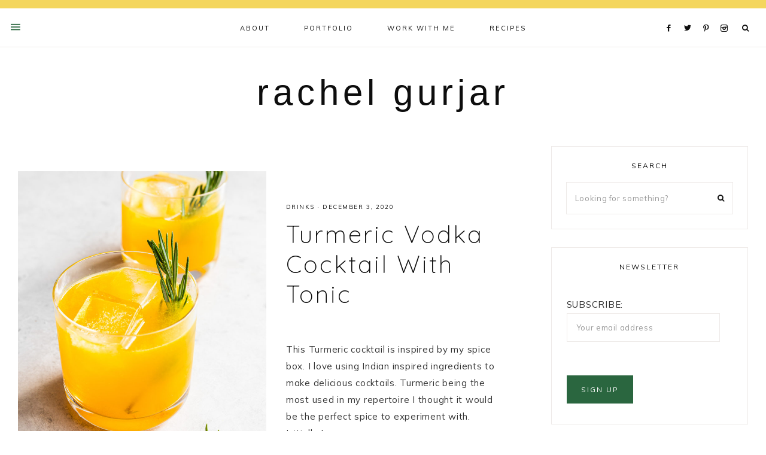

--- FILE ---
content_type: text/html; charset=UTF-8
request_url: https://www.rachelgurjar.com/page/4/
body_size: 20508
content:
<!DOCTYPE html>
<html dir="ltr" lang="en-US" prefix="og: https://ogp.me/ns#">
<head >
<meta charset="UTF-8" />
<meta name="viewport" content="width=device-width, initial-scale=1" />

		<!-- All in One SEO 4.9.1.1 - aioseo.com -->
	<meta name="description" content="- Page 4" />
	<meta name="robots" content="noindex, nofollow, max-image-preview:large" />
	<link rel="canonical" href="https://www.rachelgurjar.com/" />
	<link rel="prev" href="https://www.rachelgurjar.com/page/3/" />
	<link rel="next" href="https://www.rachelgurjar.com/page/5/" />
	<meta name="generator" content="All in One SEO (AIOSEO) 4.9.1.1" />
		<meta property="og:locale" content="en_US" />
		<meta property="og:site_name" content="rachel gurjar -" />
		<meta property="og:type" content="website" />
		<meta property="og:title" content="rachel gurjar - - Page 4" />
		<meta property="og:description" content="- Page 4" />
		<meta property="og:url" content="https://www.rachelgurjar.com/" />
		<meta name="twitter:card" content="summary" />
		<meta name="twitter:title" content="rachel gurjar - - Page 4" />
		<meta name="twitter:description" content="- Page 4" />
		<script type="application/ld+json" class="aioseo-schema">
			{"@context":"https:\/\/schema.org","@graph":[{"@type":"BreadcrumbList","@id":"https:\/\/www.rachelgurjar.com\/page\/4\/#breadcrumblist","itemListElement":[{"@type":"ListItem","@id":"https:\/\/www.rachelgurjar.com#listItem","position":1,"name":"Home","item":"https:\/\/www.rachelgurjar.com","nextItem":{"@type":"ListItem","@id":"https:\/\/www.rachelgurjar.com\/page\/4#listItem","name":"Page 4"}},{"@type":"ListItem","@id":"https:\/\/www.rachelgurjar.com\/page\/4#listItem","position":2,"name":"Page 4","previousItem":{"@type":"ListItem","@id":"https:\/\/www.rachelgurjar.com#listItem","name":"Home"}}]},{"@type":"CollectionPage","@id":"https:\/\/www.rachelgurjar.com\/page\/4\/#collectionpage","url":"https:\/\/www.rachelgurjar.com\/page\/4\/","name":"rachel gurjar - - Page 4","description":"- Page 4","inLanguage":"en-US","isPartOf":{"@id":"https:\/\/www.rachelgurjar.com\/#website"},"breadcrumb":{"@id":"https:\/\/www.rachelgurjar.com\/page\/4\/#breadcrumblist"},"about":{"@id":"https:\/\/www.rachelgurjar.com\/#organization"}},{"@type":"Organization","@id":"https:\/\/www.rachelgurjar.com\/#organization","name":"rachel gurjar","url":"https:\/\/www.rachelgurjar.com\/"},{"@type":"WebSite","@id":"https:\/\/www.rachelgurjar.com\/#website","url":"https:\/\/www.rachelgurjar.com\/","name":"rachel gurjar","inLanguage":"en-US","publisher":{"@id":"https:\/\/www.rachelgurjar.com\/#organization"}}]}
		</script>
		<!-- All in One SEO -->


	<!-- This site is optimized with the Yoast SEO Premium plugin v24.1 (Yoast SEO v26.5) - https://yoast.com/wordpress/plugins/seo/ -->
	<title>rachel gurjar - - Page 4</title>
	<link rel="canonical" href="https://www.rachelgurjar.com/page/4/" />
	<link rel="prev" href="https://www.rachelgurjar.com/page/3/" />
	<link rel="next" href="https://www.rachelgurjar.com/page/5/" />
	<meta property="og:locale" content="en_US" />
	<meta property="og:type" content="website" />
	<meta property="og:title" content="rachel gurjar" />
	<meta property="og:url" content="https://www.rachelgurjar.com/" />
	<meta property="og:site_name" content="rachel gurjar" />
	<meta name="twitter:card" content="summary_large_image" />
	<script type="application/ld+json" class="yoast-schema-graph">{"@context":"https://schema.org","@graph":[{"@type":"CollectionPage","@id":"https://www.rachelgurjar.com/","url":"https://www.rachelgurjar.com/page/4/","name":"rachel gurjar - Page 4 of 10 -","isPartOf":{"@id":"https://www.rachelgurjar.com/#website"},"breadcrumb":{"@id":"https://www.rachelgurjar.com/page/4/#breadcrumb"},"inLanguage":"en-US"},{"@type":"BreadcrumbList","@id":"https://www.rachelgurjar.com/page/4/#breadcrumb","itemListElement":[{"@type":"ListItem","position":1,"name":"Home"}]},{"@type":"WebSite","@id":"https://www.rachelgurjar.com/#website","url":"https://www.rachelgurjar.com/","name":"rachel gurjar","description":"","potentialAction":[{"@type":"SearchAction","target":{"@type":"EntryPoint","urlTemplate":"https://www.rachelgurjar.com/?s={search_term_string}"},"query-input":{"@type":"PropertyValueSpecification","valueRequired":true,"valueName":"search_term_string"}}],"inLanguage":"en-US"}]}</script>
	<meta name="p:domain_verify" content="2ddf1291838f8b040ccfe9432fb11d0f" />
	<!-- / Yoast SEO Premium plugin. -->


<link rel='dns-prefetch' href='//maxcdn.bootstrapcdn.com' />
<link rel='dns-prefetch' href='//unpkg.com' />
<link rel='dns-prefetch' href='//fonts.googleapis.com' />
<link rel="alternate" type="application/rss+xml" title="rachel gurjar &raquo; Feed" href="https://www.rachelgurjar.com/feed/" />
<link rel="alternate" type="application/rss+xml" title="rachel gurjar &raquo; Comments Feed" href="https://www.rachelgurjar.com/comments/feed/" />
<script type="text/javascript" id="wpp-js" src="https://www.rachelgurjar.com/wp-content/plugins/wordpress-popular-posts/assets/js/wpp.min.js?ver=7.3.6" data-sampling="0" data-sampling-rate="100" data-api-url="https://www.rachelgurjar.com/wp-json/wordpress-popular-posts" data-post-id="0" data-token="e451bb8786" data-lang="0" data-debug="0"></script>
<link rel="alternate" type="application/rss+xml" title="rachel gurjar &raquo; Stories Feed" href="https://www.rachelgurjar.com/web-stories/feed/"><script>(()=>{"use strict";const e=[400,500,600,700,800,900],t=e=>`wprm-min-${e}`,n=e=>`wprm-max-${e}`,s=new Set,o="ResizeObserver"in window,r=o?new ResizeObserver((e=>{for(const t of e)c(t.target)})):null,i=.5/(window.devicePixelRatio||1);function c(s){const o=s.getBoundingClientRect().width||0;for(let r=0;r<e.length;r++){const c=e[r],a=o<=c+i;o>c+i?s.classList.add(t(c)):s.classList.remove(t(c)),a?s.classList.add(n(c)):s.classList.remove(n(c))}}function a(e){s.has(e)||(s.add(e),r&&r.observe(e),c(e))}!function(e=document){e.querySelectorAll(".wprm-recipe").forEach(a)}();if(new MutationObserver((e=>{for(const t of e)for(const e of t.addedNodes)e instanceof Element&&(e.matches?.(".wprm-recipe")&&a(e),e.querySelectorAll?.(".wprm-recipe").forEach(a))})).observe(document.documentElement,{childList:!0,subtree:!0}),!o){let e=0;addEventListener("resize",(()=>{e&&cancelAnimationFrame(e),e=requestAnimationFrame((()=>s.forEach(c)))}),{passive:!0})}})();</script>		<!-- This site uses the Google Analytics by MonsterInsights plugin v9.11.1 - Using Analytics tracking - https://www.monsterinsights.com/ -->
							<script src="//www.googletagmanager.com/gtag/js?id=G-E2FT016F93"  data-cfasync="false" data-wpfc-render="false" type="text/javascript" async></script>
			<script data-cfasync="false" data-wpfc-render="false" type="text/javascript">
				var mi_version = '9.11.1';
				var mi_track_user = true;
				var mi_no_track_reason = '';
								var MonsterInsightsDefaultLocations = {"page_location":"https:\/\/www.rachelgurjar.com\/page\/4\/"};
								if ( typeof MonsterInsightsPrivacyGuardFilter === 'function' ) {
					var MonsterInsightsLocations = (typeof MonsterInsightsExcludeQuery === 'object') ? MonsterInsightsPrivacyGuardFilter( MonsterInsightsExcludeQuery ) : MonsterInsightsPrivacyGuardFilter( MonsterInsightsDefaultLocations );
				} else {
					var MonsterInsightsLocations = (typeof MonsterInsightsExcludeQuery === 'object') ? MonsterInsightsExcludeQuery : MonsterInsightsDefaultLocations;
				}

								var disableStrs = [
										'ga-disable-G-E2FT016F93',
									];

				/* Function to detect opted out users */
				function __gtagTrackerIsOptedOut() {
					for (var index = 0; index < disableStrs.length; index++) {
						if (document.cookie.indexOf(disableStrs[index] + '=true') > -1) {
							return true;
						}
					}

					return false;
				}

				/* Disable tracking if the opt-out cookie exists. */
				if (__gtagTrackerIsOptedOut()) {
					for (var index = 0; index < disableStrs.length; index++) {
						window[disableStrs[index]] = true;
					}
				}

				/* Opt-out function */
				function __gtagTrackerOptout() {
					for (var index = 0; index < disableStrs.length; index++) {
						document.cookie = disableStrs[index] + '=true; expires=Thu, 31 Dec 2099 23:59:59 UTC; path=/';
						window[disableStrs[index]] = true;
					}
				}

				if ('undefined' === typeof gaOptout) {
					function gaOptout() {
						__gtagTrackerOptout();
					}
				}
								window.dataLayer = window.dataLayer || [];

				window.MonsterInsightsDualTracker = {
					helpers: {},
					trackers: {},
				};
				if (mi_track_user) {
					function __gtagDataLayer() {
						dataLayer.push(arguments);
					}

					function __gtagTracker(type, name, parameters) {
						if (!parameters) {
							parameters = {};
						}

						if (parameters.send_to) {
							__gtagDataLayer.apply(null, arguments);
							return;
						}

						if (type === 'event') {
														parameters.send_to = monsterinsights_frontend.v4_id;
							var hookName = name;
							if (typeof parameters['event_category'] !== 'undefined') {
								hookName = parameters['event_category'] + ':' + name;
							}

							if (typeof MonsterInsightsDualTracker.trackers[hookName] !== 'undefined') {
								MonsterInsightsDualTracker.trackers[hookName](parameters);
							} else {
								__gtagDataLayer('event', name, parameters);
							}
							
						} else {
							__gtagDataLayer.apply(null, arguments);
						}
					}

					__gtagTracker('js', new Date());
					__gtagTracker('set', {
						'developer_id.dZGIzZG': true,
											});
					if ( MonsterInsightsLocations.page_location ) {
						__gtagTracker('set', MonsterInsightsLocations);
					}
										__gtagTracker('config', 'G-E2FT016F93', {"forceSSL":"true","link_attribution":"true"} );
										window.gtag = __gtagTracker;										(function () {
						/* https://developers.google.com/analytics/devguides/collection/analyticsjs/ */
						/* ga and __gaTracker compatibility shim. */
						var noopfn = function () {
							return null;
						};
						var newtracker = function () {
							return new Tracker();
						};
						var Tracker = function () {
							return null;
						};
						var p = Tracker.prototype;
						p.get = noopfn;
						p.set = noopfn;
						p.send = function () {
							var args = Array.prototype.slice.call(arguments);
							args.unshift('send');
							__gaTracker.apply(null, args);
						};
						var __gaTracker = function () {
							var len = arguments.length;
							if (len === 0) {
								return;
							}
							var f = arguments[len - 1];
							if (typeof f !== 'object' || f === null || typeof f.hitCallback !== 'function') {
								if ('send' === arguments[0]) {
									var hitConverted, hitObject = false, action;
									if ('event' === arguments[1]) {
										if ('undefined' !== typeof arguments[3]) {
											hitObject = {
												'eventAction': arguments[3],
												'eventCategory': arguments[2],
												'eventLabel': arguments[4],
												'value': arguments[5] ? arguments[5] : 1,
											}
										}
									}
									if ('pageview' === arguments[1]) {
										if ('undefined' !== typeof arguments[2]) {
											hitObject = {
												'eventAction': 'page_view',
												'page_path': arguments[2],
											}
										}
									}
									if (typeof arguments[2] === 'object') {
										hitObject = arguments[2];
									}
									if (typeof arguments[5] === 'object') {
										Object.assign(hitObject, arguments[5]);
									}
									if ('undefined' !== typeof arguments[1].hitType) {
										hitObject = arguments[1];
										if ('pageview' === hitObject.hitType) {
											hitObject.eventAction = 'page_view';
										}
									}
									if (hitObject) {
										action = 'timing' === arguments[1].hitType ? 'timing_complete' : hitObject.eventAction;
										hitConverted = mapArgs(hitObject);
										__gtagTracker('event', action, hitConverted);
									}
								}
								return;
							}

							function mapArgs(args) {
								var arg, hit = {};
								var gaMap = {
									'eventCategory': 'event_category',
									'eventAction': 'event_action',
									'eventLabel': 'event_label',
									'eventValue': 'event_value',
									'nonInteraction': 'non_interaction',
									'timingCategory': 'event_category',
									'timingVar': 'name',
									'timingValue': 'value',
									'timingLabel': 'event_label',
									'page': 'page_path',
									'location': 'page_location',
									'title': 'page_title',
									'referrer' : 'page_referrer',
								};
								for (arg in args) {
																		if (!(!args.hasOwnProperty(arg) || !gaMap.hasOwnProperty(arg))) {
										hit[gaMap[arg]] = args[arg];
									} else {
										hit[arg] = args[arg];
									}
								}
								return hit;
							}

							try {
								f.hitCallback();
							} catch (ex) {
							}
						};
						__gaTracker.create = newtracker;
						__gaTracker.getByName = newtracker;
						__gaTracker.getAll = function () {
							return [];
						};
						__gaTracker.remove = noopfn;
						__gaTracker.loaded = true;
						window['__gaTracker'] = __gaTracker;
					})();
									} else {
										console.log("");
					(function () {
						function __gtagTracker() {
							return null;
						}

						window['__gtagTracker'] = __gtagTracker;
						window['gtag'] = __gtagTracker;
					})();
									}
			</script>
							<!-- / Google Analytics by MonsterInsights -->
		<style id='wp-img-auto-sizes-contain-inline-css' type='text/css'>
img:is([sizes=auto i],[sizes^="auto," i]){contain-intrinsic-size:3000px 1500px}
/*# sourceURL=wp-img-auto-sizes-contain-inline-css */
</style>
<link rel='stylesheet' id='sbi_styles-css' href='https://www.rachelgurjar.com/wp-content/plugins/instagram-feed/css/sbi-styles.min.css?ver=6.10.0' type='text/css' media='all' />
<link rel='stylesheet' id='mia-css' href='https://www.rachelgurjar.com/wp-content/themes/mia-theme.1.9.1/style.css?ver=1.9.0' type='text/css' media='all' />
<style id='mia-inline-css' type='text/css'>


        .site-title a,
        .site-title a:hover,
        .site-title a:focus {
            color: #0d0d0d !important;
        }

        

        .site-description {
            color: #0d0d0d;
        }

        

        .entry-content a:not(.button):not(.wp-block-button__link):not(.more-link),
        .mia-home .about .more {
            color: #9fbb9f;
        }

        .woocommerce ul.products li.product a,
        .mia-category-archive .cat-item a{
            color: #9fbb9f !important;
        }

        

        .entry-content a:not(.button):not(.wp-block-button__link):not(.more-link):hover,
        .pagination-previous a:hover,
        .pagination-next a:hover,
        .archive-pagination li a:hover,
        .social i:hover,
        .creds a:hover,
        .footer-widgets a:hover,
        .footer-widgets .social i:hover,
        .entry-header .entry-meta a:hover,
        .entry-footer .entry-meta a:hover,
        .mia-instagram a:hover,
        .footer-widgets a:hover,
        .search-form input[type="submit"]:hover,
        .mia-home .about .more:hover,
        .related-post a.related-post-title:hover,
        .post-navigation-title h3:hover {
            color: #2a663f !important;
        }
        
        
        a:not(.button):not(.more-link):hover {
            color: #2a663f;
        }
        
        .nav-primary .social i:hover,
        .footer-widgets .widget_nav_menu a:hover,
        .mia-category-archive .cat-item a:hover { color: #2a663f !important; }

        .woocommerce ul.products li.product h3:hover,
        .woocommerce ul.products li.product a:hover,
        .woocommerce .product h2:hover {
            color: #2a663f !important;
        }

        

        h1,
        h2,
        h3,
        h4,
        h5,
        h6,
        a,
        .footer-widgets .widget_nav_menu a,
        blockquote,
        .mia-home .front-page-6 a.button,
        .search-form input[type="submit"],
        .mia-home .home-area .enews input,
        .related-post a.related-post-title,
        #mc_embed_signup label {
            color: #0d0d0d;
        }
        
        .sharrre .share,
        .sharrre:hover .share,
        .content .share-filled .facebook .share,
        .content .share-filled .facebook:hover .count,
        .content .share-filled .linkedin .share,
        .content .share-filled .linkedin:hover .count,
        .content .share-filled .pinterest .share,
        .content .share-filled .pinterest:hover .count,
        .content .share-filled .twitter .share,
        .content .share-filled .twitter:hover .count,
        .menu-toggle,
        .sub-menu-toggle,
        button.menu-toggle,
        button.sub-menu-toggle,
        button .sub-menu-toggle,
        html body .wprm-recipe-container h3,
        html body .wprm-recipe-container h2,
        html body .wprm-recipe-container h1,
        html body .wprm-recipe-container h4,
        html body .wprm-recipe-container h5,
        html body .wprm-recipe-container h6,
        .gb-block-accordion .gb-accordion-title,
        .gb-block-accordion .gb-accordion-title::after {
            color: #0d0d0d !important;
        }

        

        .nav-primary { border-top: 14px solid #f4d65d; }
        
        .single-post.full-width-content .entry-header:after { background: #f4d65d; }

        

        .nav-primary a,
        .nav-primary .social i,
        li a.icon-search,
        button.menu-toggle {
            color: #0d0d0d;
        }

        @media only screen and (max-width: 1021px) {
                      .nav-primary li a, .nav-secondary li a, .site-header .genesis-nav-menu a {
                           color: #222222 !important;
                      } }

        

        .nav-primary a:hover,
        .nav-primary .social i:hover,
        li a.icon-search:hover,
        .genesis-nav-menu .sub-menu a:hover {
            color: #2a663f !important;
        }

        

        .genesis-nav-menu .sub-menu a,
        .site-header .genesis-nav-menu .sub-menu a {
            color: #2a663f !important;
        }

                @media only screen and (max-width: 1021px) {
                      .nav-primary li a, .nav-secondary li a,
                      button.sub-menu-toggle,
                      button .sub-menu-toggle,
                      button.sub-menu-toggle:hover,
                      button:hover .sub-menu-toggle,
                      .nav-primary .social i {
                          color: #333 !important;
                      } }

        

        .nav-secondary a,
        .site-header .genesis-nav-menu a {
            color: #2a663f;
        }

        

        button.menu-toggle,
        button.menu-toggle:hover {
            background-color: #dbded1;
        }

        

        button.menu-toggle,
        button.menu-toggle:hover {
            color: #2a663f !important;
        }

        

        .nav-secondary a:hover,
        .site-header .genesis-nav-menu a:hover,
        .site-header .genesis-nav-menu .sub-menu a:hover {
            color: #e7bfac;
        }

        

        button:not(.offscreen-content-toggle):not(.menu-toggle),
        input[type="button"],
        input[type="reset"],
        input[type="submit"],
        .button,
        .widget .button,
        .more-from-category a,
        .comment-reply a,
        .mia-home .enews-widget input[type="submit"],
        .mia-home .home-area .enews-widget input[type="submit"],
        .pricing-table a.button,
        .comment-respond input[type="submit"],
        .after-entry .enews-widget input[type="submit"],
        .slide-excerpt-border a.more-link, 
        a.more-link,
        .entry-content a.button,
        .wprm-recipe-link,
        .category-page .more-from-category a,
        .mia-home .front-page-4 a.button,
        .mia-home .front-page-1 .entry-content a.more-link {
            background-color: #2a663f;
        }
        
        .wprm-recipe-template-mia .wprm-recipe-rating .wprm-rating-star.wprm-rating-star-full svg * {
            fill: #2a663f !important;
            stroke: #2a663f !important;
        }
        
        .wprm-recipe-template-mia .wprm-recipe-print,
        .wprm-recipe-template-mia .wprm-recipe-pin,
        .mia-snippet-buttons .wprm-recipe-print,
        .mia-snippet-buttons .wprm-recipe-jump,
        .mia-snippet-buttons .wprm-recipe-jump-video {
            background-color: #2a663f !important;
            border-color: #2a663f !important;
        }
            
        .footer-widgets .social:hover,
        .offscreen-content .social:hover,
        .mia-insta .social:hover,
        .sidebar li.cat-item a:hover,
        .sidebar .widget_nav_menu a:hover {
            background-color: #2a663f;
        }
        
        .mia-insta .featuredpost a.more-link,
        .nf-form-content input[type="button"],
        .entry-content .wp-block-button .wp-block-button__link,
        #mc_embed_signup .button,  
        .woocommerce #respond input#submit, 
        .woocommerce a.button, 
        .woocommerce button.button, 
        .woocommerce input.button,
        .woocommerce .content-sidebar-wrap button,
        .woocommerce a.button.alt,
        .woocommerce button.button.alt,
        nav.woocommerce-MyAccount-navigation li a:hover {
            background-color: #2a663f !important;
        }

        

        button:not(.offscreen-content-toggle),
        input[type="button"],
        input[type="reset"],
        input[type="submit"],
        .button,
        .more-from-category a,
        .widget .button,
        .comment-reply a,
        .mia-home .enews-widget input[type="submit"],
        .mia-home .home-area .enews-widget input[type="submit"],
        .pricing-table a.button,
        .comment-respond input[type="submit"],
        .after-entry .enews-widget input[type="submit"],
        .slide-excerpt-border a.more-link, 
        a.more-link,
        .entry-content a.button,
        .wprm-recipe-link,
        .mia-home .front-page-4 a.button,
        .mia-home .front-page-1 .entry-content a.more-link {
            color: #fcfcfc;
        }
        
        .sidebar li.cat-item a:hover,
        .sidebar .widget_nav_menu a:hover {
            color: #fcfcfc;
        }
        
        .mia-insta .featuredpost a.more-link,
        .nf-form-content input[type="button"],
        .entry-content .wp-block-button .wp-block-button__link,
        #mc_embed_signup .button,
        .category-page .more-from-category a,       
        .woocommerce #respond input#submit, 
        .woocommerce a.button, 
        .woocommerce button.button, 
        .woocommerce input.button,
        .woocommerce .content-sidebar-wrap button,
        .woocommerce a.button.alt,
        .woocommerce button.button.alt,
        nav.woocommerce-MyAccount-navigation li a:hover {
            color: #fcfcfc !important;
        }
        
        .wprm-recipe-template-mia .wprm-recipe-print,
        .wprm-recipe-template-mia .wprm-recipe-pin,
        .mia-snippet-buttons .wprm-recipe-print,
        .mia-snippet-buttons .wprm-recipe-jump,
        .mia-snippet-buttons .wprm-recipe-jump-video {
            color: #fcfcfc !important;
        }
        
        .wprm-recipe-template-mia .wprm-recipe-link svg g *,
        .mia-snippet-buttons .wprm-recipe-link svg g * {
            fill: #fcfcfc !important;
        }

        

        button:hover,
        input[type="button"]:hover,
        .sidebar li.cat-item a:hover,
        input[type="reset"]:hover,
        input[type="submit"]:hover,
        .button:hover,
        .widget .button:hover,
        a.more-link:hover,
        .more-from-category a:hover,
        .comment-reply a:hover,
        .mia-home .enews-widget input[type="submit"]:hover,
        .pricing-table a.button:hover,
        .mia-home .home-area .enews-widget input[type="submit"]:hover,
        .comment-respond input[type="submit"]:hover,
        .after-entry .enews-widget input[type="submit"]:hover,
        .slide-excerpt-border a.more-link:hover, 
        a.more-link:hover,
        .entry-content a.button:hover,
        .mia-home .front-page-6 a.button:hover,
        .wprm-recipe-link:hover,
        .category-page .more-from-category a:hover,
        .mia-home .front-page-4 a.button:hover,
        .mia-home .front-page-1 .entry-content a.more-link:hover {
            background-color: #0d0d0d;
        }
        
        .sidebar li.cat-item a,
        .sidebar .widget_nav_menu a,
        .footer-widgets .social,
        .offscreen-content .social,
        .mia-insta .social {
            background-color: #0d0d0d;
        }
    
        .nf-form-content input[type="button"]:hover,
        .entry-content .wp-block-button .wp-block-button__link:hover,
        input:hover[type="submit"],
        .gb-block-accordion .gb-accordion-title:hover,
        #mc_embed_signup .button:hover,
        .woocommerce div.product #respond input#submit:hover, 
        .woocommerce #respond input#submit:hover, 
        .woocommerce a.button:hover, 
        .woocommerce button.button:hover, 
        .woocommerce input.button:hover,
        .woocommerce .content-sidebar-wrap button:hover,
        .woocommerce a.button.alt:hover,
        .woocommerce button.button.alt:hover,
        .woocommerce div.product form.cart .button:hover,
        .woocommerce-page .woocommerce a.button:hover, 
        .woocommerce-page .woocommerce button.button:hover, 
        .woocommerce-page .woocommerce button.button:hover, 
        .woocommerce-page .woocommerce input.button:hover,
        .woocommerce-page .woocommerce .content-sidebar-wrap button:hover,
        .woocommerce-page .woocommerce a.button.alt:hover,
        .woocommerce-page .woocommerce button.button.alt:hover {
            background-color: #0d0d0d !important;
        }
        
        .single .entry .entry-content .wprm-recipe-template-mia .wprm-recipe-print:hover,
        .single .entry .entry-content .wprm-recipe-template-mia .wprm-recipe-pin:hover,
        .single .entry .entry-content .mia-snippet-buttons .wprm-recipe-print:hover,
        .single .entry .entry-content .mia-snippet-buttons .wprm-recipe-jump:hover,
        .single .entry .entry-content .mia-snippet-buttons .wprm-recipe-jump-video:hover {
            background-color: #0d0d0d !important;
            border-color: #0d0d0d !important;
        }

        

        button:hover,
        input[type="button"]:hover,
        .sidebar li.cat-item a:hover,
        input[type="reset"]:hover,
        input[type="submit"]:hover,
        .button:hover,
        .widget .button:hover,
        a.more-link:hover,
        .slide-excerpt-border a.more-link:hover,
        .more-from-category a:hover,
        .comment-reply a:hover,
        .mia-home .enews-widget input[type="submit"]:hover,
        .pricing-table a.button:hover,
        .mia-home .home-area .enews-widget input[type="submit"]:hover,
        .sidebar li.cat-item a:hover,
        .sidebar .widget_nav_menu a:hover,
        .comment-respond input[type="submit"]:hover,
        .after-entry .enews-widget input[type="submit"]:hover,
        .slide-excerpt-border a.more-link:hover, 
        a.more-link:hover,
        .entry-content a.button:hover,
        .mia-home .front-page-6 a.button:hover,
        .wprm-recipe-link:hover,
        .category-page .more-from-category a:hover,
        .mia-home .front-page-4 a.button:hover,
        .mia-home .front-page-1 .entry-content a.more-link:hover {
            color: #fcfcfc !important;
        }
        
        .sidebar li.cat-item a,
        .sidebar .widget_nav_menu a {
            color: #fcfcfc;
        }
        
        .footer-widgets .social i,
        input:hover[type="submit"],
        .offscreen-content .social i,
        .mia-insta .social i,
        .footer-widgets .social:hover,
        .offscreen-content .social:hover,
        .mia-insta .social:hover,
        #mc_embed_signup .button:hover,
        .footer-widgets .social i:hover,
        .offscreen-content .social i:hover,
        .mia-insta .social i:hover,
        .nf-form-content input[type="button"]:hover,
        .entry-content .wp-block-button .wp-block-button__link:hover,
        .mia-home .enews-widget input#subbutton[type="submit"]:hover,
        .mia-home .home-area .enews-widget input[type="submit"]:hover,
        .gb-block-accordion .gb-accordion-title:hover,
        .gb-block-accordion .gb-accordion-title:hover::after {
            color: #fcfcfc !important; }
            
            
        .mia-home .home-area .enews-widget input#subbutton[type="submit"]:hover {
        color: #fcfcfc !important; }
            
        .woocommerce #respond input#submit:hover, 
        .woocommerce a.button:hover, 
        .woocommerce button.button:hover, 
        .woocommerce input.button:hover,
        .woocommerce .content-sidebar-wrap button:hover,
        .woocommerce a.button.alt:hover,
        .woocommerce button.button.alt:hover {
            color: #fcfcfc !important;
        }
        
        .single .entry .entry-content .wprm-recipe-template-mia .wprm-recipe-print:hover,
        .single .entry .entry-content .wprm-recipe-template-mia .wprm-recipe-pin:hover,
        .single .entry .entry-content .mia-snippet-buttons .wprm-recipe-print:hover,
        .single .entry .entry-content .mia-snippet-buttons .wprm-recipe-jump:hover,
        .single .entry .entry-content .mia-snippet-buttons .wprm-recipe-jump-video:hover {
            color: #fcfcfc !important;
        }
        
        .wprm-recipe-template-mia .wprm-recipe-link:hover svg g *,
        .mia-snippet-buttons .wprm-recipe-link:hover svg g * {
            fill: #fcfcfc !important;
        }


        

        .social i { 
            color: #2a663f; }

        

        .social i:hover { 
            color: #9fbb9f; }

        

        .mia-home .front-page-2 {
            background: #9fbb9f;
        }
        
        .mia-home .front-page-2 {
            outline: 8px solid #9fbb9f;
        }

        

        .mia-home .front-page-2 .widget-title,
        .mia-home .front-page-2 a,
        .mia-home .front-page-2 p,
        .mia-home .front-page-2 li,
        .mia-home .front-page-2 h2, 
        .mia-home .front-page-2 h3,
        .mia-home .front-page-2 h4,
        .mia-home .front-page-2 h5,
        .mia-home .front-page-2 h6 {
            color: #333333;
        }

        

        .mia-home .front-page-4 {
            background: #9fbb9f;
        }
        
        .mia-home .front-page-4 {
            outline: 8px solid #9fbb9f;
        }

        

        .mia-home .front-page-4 .widget-title,
        .mia-home .front-page-4 a,
        .mia-home .front-page-4 p,
        .mia-home .front-page-4 li,
        .mia-home .front-page-4 h2, 
        .mia-home .front-page-4 h3,
        .mia-home .front-page-4 h4,
        .mia-home .front-page-4 h5,
        .mia-home .front-page-4 h6 {
            color: #2a663f;
        }

        

        .mia-home .front-page-6 {
            background: #9fbb9f;
        }
        
        .mia-home .front-page-6 {
            outline: 8px solid #9fbb9f;
        }

        

        .mia-home .front-page-6 .widget-title,
        .mia-home .front-page-6 a,
        .mia-home .front-page-6 p,
        .mia-home .front-page-6 li,
        .mia-home .front-page-6 h2, 
        .mia-home .front-page-6 h3,
        .mia-home .front-page-6 h4,
        .mia-home .front-page-6 h5,
        .mia-home .front-page-6 h6 {
            color: #2a663f;
        }

        

        .error404 .entry-content .search-form,
        .mia-landing,
        blockquote,
        .wprm-recipe-template-mia .header-wrap,
        .wprm-recipe-template-mia.wprm-recipe .header-wrap,
        .pricing-table h4, 
        .pricing-table .one-third:nth-child(3n+2) h4,
        .search-div,
        .woocommerce div.product .woocommerce-tabs ul.tabs li,
        .woocommerce .woocommerce-error,
        .woocommerce .woocommerce-info,
        .woocommerce .woocommerce-message,
        .woocommerce.woocommerce-checkout #payment,
        .woocommerce form.login,
        .woocommerce.woocommerce-account .site-inner h2 {
                background-color: #f4f3e3 !important;
        }
        

        

        .mia-newsletter,
        .sidebar .enews-widget,
        .after-entry .enews-widget,
        .mia-before-content {
                background-color: #9fbb9f;
        }
        
        #mc_embed_signup {
            background-color: #9fbb9f !important;
        }
        
        .sidebar .enews-widget {
                border-color: #9fbb9f;
        }
        
        .mia-newsletter,
        .mia-before-content {
                outline-color: #9fbb9f;
        }

        

        .mia-newsletter,
        .mia-newsletter a,
        .mia-newsletter .widget-title,
        .mia-newsletter p,
        .mia-newsletter .enews-widget p,
        .mia-newsletter .enews-widget div,
        .mia-newsletter .enews-widget .widget-title,
        .sidebar .enews-widget,
        .sidebar .enews-widget a,
        .sidebar .enews-widget .widget-title,
        .sidebar .enews-widget .enews-widget p,
        .sidebar .enews-widget .enews-widget div,
        .after-entry .enews-widget,
        .after-entry .enews-widget a,
        .after-entry .enews-widget .widget-title,
        .after-entry .enews-widget p,
        .after-entry .enews-widget div,
        .mia-before-content,
        .mia-before-content a,
        .mia-before-content p,
        .mia-before-content div,
        .mia-before-content .widget-title,
        .mia-before-content .enews-widget .widget-title,
        .mia-before-content .enews-widget p {
                color: #2a663f;
        }
        
        

        .entry-title a,
        .entry-title,
        .page .entry-title,
        .slide-excerpt-border h2 a,
        .featuredpost .entry-title a {
            color: #0d0d0d !important;
        }

        

        .entry-title a:hover,
        .slide-excerpt-border h2 a:hover,
        .featuredpost .entry-title a:hover {
            color: #2a663f !important;
        }

        

        .entry-header p.entry-meta,
        .entry-header p.entry-meta a,
        .mia-home .featuredpost .entry-meta,
        p.entry-meta {
            color: #0d0d0d !important;
        }

        

       @media only screen and (min-width: 1022px) {
            .previous-entry a { 
                background-color: #f4f3e3;
        } }
        
        .pagination-previous a,
        .pagination-next a,
        .archive-pagination li a { background-color: #f4f3e3; }

        

       @media only screen and (min-width: 1022px) {
            .previous-entry a,
            .post-navigation-title h3 { 
                color: #2a663f;
        } 
        
        .next-post { 
                color: #2a663f !important;
        } }
        
        .pagination-previous a,
        .pagination-next a,
        .archive-pagination li a { color: #2a663f; }

        

        .nf-form-layout {
            background-color: #dbded1 !important;
        }

        

        .label-above .nf-field-label,
        .nf-field-label label,
        .nf-form-content label,
        .nf-form-layout {
            color: #333333 !important;
        }

        

        .footer-wrap {
            background-color: #2a663f;
        }

        

        .footer-menu li a,
        .copyright,
        .copyright p,
        .copyright a {
            color: #ffffff;
        }

        

        .offscreen-content button,
        .offscreen-content-icon button {
            color: #2a663f;
        }

        

        .offscreen-content button:hover,
        .offscreen-content-icon button:hover {
            color: #586544 !important;
        }

        

        .offscreen-content h5 {
            background-color: #dbded1;
        }

        

        .offscreen-content h5 {
            color: #333333;
        }

        

        .mia-insta .site-container,
        .mia-insta .site-inner,
        .mia-insta .site-header {
            background-color: #dbded1 !important;
        }

        

        .mia-insta .site-title,
        .mia-insta .site-title a,
        .mia-insta .site-description,
        .mia-insta .widget-title,
        .mia-insta p,
        .mia-insta div,
        .mia-insta li,
        .mia-insta .featured-content .entry-title a,
        .mia-insta .featured-content .entry-meta a,
        .mia-insta .social i {
            color: #333333 !important;
        }

        

        .mia-insta .menu li a {
            color: #333333 !important;
        }

        

        .mia-backtotop {
            color: #333333 !important;
        }

        

        .mia-backtotop:hover {
            color: #586544 !important;
        }

        

        .mia-shop .site-inner .widget .custom-html-widget {
            background-color: #dbded1;
        }

        
/*# sourceURL=mia-inline-css */
</style>
<style id='wp-emoji-styles-inline-css' type='text/css'>

	img.wp-smiley, img.emoji {
		display: inline !important;
		border: none !important;
		box-shadow: none !important;
		height: 1em !important;
		width: 1em !important;
		margin: 0 0.07em !important;
		vertical-align: -0.1em !important;
		background: none !important;
		padding: 0 !important;
	}
/*# sourceURL=wp-emoji-styles-inline-css */
</style>
<style id='wp-block-library-inline-css' type='text/css'>
:root{--wp-block-synced-color:#7a00df;--wp-block-synced-color--rgb:122,0,223;--wp-bound-block-color:var(--wp-block-synced-color);--wp-editor-canvas-background:#ddd;--wp-admin-theme-color:#007cba;--wp-admin-theme-color--rgb:0,124,186;--wp-admin-theme-color-darker-10:#006ba1;--wp-admin-theme-color-darker-10--rgb:0,107,160.5;--wp-admin-theme-color-darker-20:#005a87;--wp-admin-theme-color-darker-20--rgb:0,90,135;--wp-admin-border-width-focus:2px}@media (min-resolution:192dpi){:root{--wp-admin-border-width-focus:1.5px}}.wp-element-button{cursor:pointer}:root .has-very-light-gray-background-color{background-color:#eee}:root .has-very-dark-gray-background-color{background-color:#313131}:root .has-very-light-gray-color{color:#eee}:root .has-very-dark-gray-color{color:#313131}:root .has-vivid-green-cyan-to-vivid-cyan-blue-gradient-background{background:linear-gradient(135deg,#00d084,#0693e3)}:root .has-purple-crush-gradient-background{background:linear-gradient(135deg,#34e2e4,#4721fb 50%,#ab1dfe)}:root .has-hazy-dawn-gradient-background{background:linear-gradient(135deg,#faaca8,#dad0ec)}:root .has-subdued-olive-gradient-background{background:linear-gradient(135deg,#fafae1,#67a671)}:root .has-atomic-cream-gradient-background{background:linear-gradient(135deg,#fdd79a,#004a59)}:root .has-nightshade-gradient-background{background:linear-gradient(135deg,#330968,#31cdcf)}:root .has-midnight-gradient-background{background:linear-gradient(135deg,#020381,#2874fc)}:root{--wp--preset--font-size--normal:16px;--wp--preset--font-size--huge:42px}.has-regular-font-size{font-size:1em}.has-larger-font-size{font-size:2.625em}.has-normal-font-size{font-size:var(--wp--preset--font-size--normal)}.has-huge-font-size{font-size:var(--wp--preset--font-size--huge)}.has-text-align-center{text-align:center}.has-text-align-left{text-align:left}.has-text-align-right{text-align:right}.has-fit-text{white-space:nowrap!important}#end-resizable-editor-section{display:none}.aligncenter{clear:both}.items-justified-left{justify-content:flex-start}.items-justified-center{justify-content:center}.items-justified-right{justify-content:flex-end}.items-justified-space-between{justify-content:space-between}.screen-reader-text{border:0;clip-path:inset(50%);height:1px;margin:-1px;overflow:hidden;padding:0;position:absolute;width:1px;word-wrap:normal!important}.screen-reader-text:focus{background-color:#ddd;clip-path:none;color:#444;display:block;font-size:1em;height:auto;left:5px;line-height:normal;padding:15px 23px 14px;text-decoration:none;top:5px;width:auto;z-index:100000}html :where(.has-border-color){border-style:solid}html :where([style*=border-top-color]){border-top-style:solid}html :where([style*=border-right-color]){border-right-style:solid}html :where([style*=border-bottom-color]){border-bottom-style:solid}html :where([style*=border-left-color]){border-left-style:solid}html :where([style*=border-width]){border-style:solid}html :where([style*=border-top-width]){border-top-style:solid}html :where([style*=border-right-width]){border-right-style:solid}html :where([style*=border-bottom-width]){border-bottom-style:solid}html :where([style*=border-left-width]){border-left-style:solid}html :where(img[class*=wp-image-]){height:auto;max-width:100%}:where(figure){margin:0 0 1em}html :where(.is-position-sticky){--wp-admin--admin-bar--position-offset:var(--wp-admin--admin-bar--height,0px)}@media screen and (max-width:600px){html :where(.is-position-sticky){--wp-admin--admin-bar--position-offset:0px}}

/*# sourceURL=wp-block-library-inline-css */
</style><style id='wp-block-heading-inline-css' type='text/css'>
h1:where(.wp-block-heading).has-background,h2:where(.wp-block-heading).has-background,h3:where(.wp-block-heading).has-background,h4:where(.wp-block-heading).has-background,h5:where(.wp-block-heading).has-background,h6:where(.wp-block-heading).has-background{padding:1.25em 2.375em}h1.has-text-align-left[style*=writing-mode]:where([style*=vertical-lr]),h1.has-text-align-right[style*=writing-mode]:where([style*=vertical-rl]),h2.has-text-align-left[style*=writing-mode]:where([style*=vertical-lr]),h2.has-text-align-right[style*=writing-mode]:where([style*=vertical-rl]),h3.has-text-align-left[style*=writing-mode]:where([style*=vertical-lr]),h3.has-text-align-right[style*=writing-mode]:where([style*=vertical-rl]),h4.has-text-align-left[style*=writing-mode]:where([style*=vertical-lr]),h4.has-text-align-right[style*=writing-mode]:where([style*=vertical-rl]),h5.has-text-align-left[style*=writing-mode]:where([style*=vertical-lr]),h5.has-text-align-right[style*=writing-mode]:where([style*=vertical-rl]),h6.has-text-align-left[style*=writing-mode]:where([style*=vertical-lr]),h6.has-text-align-right[style*=writing-mode]:where([style*=vertical-rl]){rotate:180deg}
/*# sourceURL=https://www.rachelgurjar.com/wp-includes/blocks/heading/style.min.css */
</style>
<style id='wp-block-list-inline-css' type='text/css'>
ol,ul{box-sizing:border-box}:root :where(.wp-block-list.has-background){padding:1.25em 2.375em}
/*# sourceURL=https://www.rachelgurjar.com/wp-includes/blocks/list/style.min.css */
</style>
<style id='wp-block-paragraph-inline-css' type='text/css'>
.is-small-text{font-size:.875em}.is-regular-text{font-size:1em}.is-large-text{font-size:2.25em}.is-larger-text{font-size:3em}.has-drop-cap:not(:focus):first-letter{float:left;font-size:8.4em;font-style:normal;font-weight:100;line-height:.68;margin:.05em .1em 0 0;text-transform:uppercase}body.rtl .has-drop-cap:not(:focus):first-letter{float:none;margin-left:.1em}p.has-drop-cap.has-background{overflow:hidden}:root :where(p.has-background){padding:1.25em 2.375em}:where(p.has-text-color:not(.has-link-color)) a{color:inherit}p.has-text-align-left[style*="writing-mode:vertical-lr"],p.has-text-align-right[style*="writing-mode:vertical-rl"]{rotate:180deg}
/*# sourceURL=https://www.rachelgurjar.com/wp-includes/blocks/paragraph/style.min.css */
</style>
<style id='global-styles-inline-css' type='text/css'>
:root{--wp--preset--aspect-ratio--square: 1;--wp--preset--aspect-ratio--4-3: 4/3;--wp--preset--aspect-ratio--3-4: 3/4;--wp--preset--aspect-ratio--3-2: 3/2;--wp--preset--aspect-ratio--2-3: 2/3;--wp--preset--aspect-ratio--16-9: 16/9;--wp--preset--aspect-ratio--9-16: 9/16;--wp--preset--color--black: #000000;--wp--preset--color--cyan-bluish-gray: #abb8c3;--wp--preset--color--white: #ffffff;--wp--preset--color--pale-pink: #f78da7;--wp--preset--color--vivid-red: #cf2e2e;--wp--preset--color--luminous-vivid-orange: #ff6900;--wp--preset--color--luminous-vivid-amber: #fcb900;--wp--preset--color--light-green-cyan: #7bdcb5;--wp--preset--color--vivid-green-cyan: #00d084;--wp--preset--color--pale-cyan-blue: #8ed1fc;--wp--preset--color--vivid-cyan-blue: #0693e3;--wp--preset--color--vivid-purple: #9b51e0;--wp--preset--color--light-blue: #eef0f3;--wp--preset--color--medium-blue: #c6ced7;--wp--preset--color--dark-blue: #94a2b4;--wp--preset--color--navy-blue: #404963;--wp--preset--color--gray: #eeeae8;--wp--preset--gradient--vivid-cyan-blue-to-vivid-purple: linear-gradient(135deg,rgb(6,147,227) 0%,rgb(155,81,224) 100%);--wp--preset--gradient--light-green-cyan-to-vivid-green-cyan: linear-gradient(135deg,rgb(122,220,180) 0%,rgb(0,208,130) 100%);--wp--preset--gradient--luminous-vivid-amber-to-luminous-vivid-orange: linear-gradient(135deg,rgb(252,185,0) 0%,rgb(255,105,0) 100%);--wp--preset--gradient--luminous-vivid-orange-to-vivid-red: linear-gradient(135deg,rgb(255,105,0) 0%,rgb(207,46,46) 100%);--wp--preset--gradient--very-light-gray-to-cyan-bluish-gray: linear-gradient(135deg,rgb(238,238,238) 0%,rgb(169,184,195) 100%);--wp--preset--gradient--cool-to-warm-spectrum: linear-gradient(135deg,rgb(74,234,220) 0%,rgb(151,120,209) 20%,rgb(207,42,186) 40%,rgb(238,44,130) 60%,rgb(251,105,98) 80%,rgb(254,248,76) 100%);--wp--preset--gradient--blush-light-purple: linear-gradient(135deg,rgb(255,206,236) 0%,rgb(152,150,240) 100%);--wp--preset--gradient--blush-bordeaux: linear-gradient(135deg,rgb(254,205,165) 0%,rgb(254,45,45) 50%,rgb(107,0,62) 100%);--wp--preset--gradient--luminous-dusk: linear-gradient(135deg,rgb(255,203,112) 0%,rgb(199,81,192) 50%,rgb(65,88,208) 100%);--wp--preset--gradient--pale-ocean: linear-gradient(135deg,rgb(255,245,203) 0%,rgb(182,227,212) 50%,rgb(51,167,181) 100%);--wp--preset--gradient--electric-grass: linear-gradient(135deg,rgb(202,248,128) 0%,rgb(113,206,126) 100%);--wp--preset--gradient--midnight: linear-gradient(135deg,rgb(2,3,129) 0%,rgb(40,116,252) 100%);--wp--preset--font-size--small: 13px;--wp--preset--font-size--medium: 20px;--wp--preset--font-size--large: 17px;--wp--preset--font-size--x-large: 42px;--wp--preset--font-size--normal: 15px;--wp--preset--font-size--larger: 20px;--wp--preset--spacing--20: 0.44rem;--wp--preset--spacing--30: 0.67rem;--wp--preset--spacing--40: 1rem;--wp--preset--spacing--50: 1.5rem;--wp--preset--spacing--60: 2.25rem;--wp--preset--spacing--70: 3.38rem;--wp--preset--spacing--80: 5.06rem;--wp--preset--shadow--natural: 6px 6px 9px rgba(0, 0, 0, 0.2);--wp--preset--shadow--deep: 12px 12px 50px rgba(0, 0, 0, 0.4);--wp--preset--shadow--sharp: 6px 6px 0px rgba(0, 0, 0, 0.2);--wp--preset--shadow--outlined: 6px 6px 0px -3px rgb(255, 255, 255), 6px 6px rgb(0, 0, 0);--wp--preset--shadow--crisp: 6px 6px 0px rgb(0, 0, 0);}:where(.is-layout-flex){gap: 0.5em;}:where(.is-layout-grid){gap: 0.5em;}body .is-layout-flex{display: flex;}.is-layout-flex{flex-wrap: wrap;align-items: center;}.is-layout-flex > :is(*, div){margin: 0;}body .is-layout-grid{display: grid;}.is-layout-grid > :is(*, div){margin: 0;}:where(.wp-block-columns.is-layout-flex){gap: 2em;}:where(.wp-block-columns.is-layout-grid){gap: 2em;}:where(.wp-block-post-template.is-layout-flex){gap: 1.25em;}:where(.wp-block-post-template.is-layout-grid){gap: 1.25em;}.has-black-color{color: var(--wp--preset--color--black) !important;}.has-cyan-bluish-gray-color{color: var(--wp--preset--color--cyan-bluish-gray) !important;}.has-white-color{color: var(--wp--preset--color--white) !important;}.has-pale-pink-color{color: var(--wp--preset--color--pale-pink) !important;}.has-vivid-red-color{color: var(--wp--preset--color--vivid-red) !important;}.has-luminous-vivid-orange-color{color: var(--wp--preset--color--luminous-vivid-orange) !important;}.has-luminous-vivid-amber-color{color: var(--wp--preset--color--luminous-vivid-amber) !important;}.has-light-green-cyan-color{color: var(--wp--preset--color--light-green-cyan) !important;}.has-vivid-green-cyan-color{color: var(--wp--preset--color--vivid-green-cyan) !important;}.has-pale-cyan-blue-color{color: var(--wp--preset--color--pale-cyan-blue) !important;}.has-vivid-cyan-blue-color{color: var(--wp--preset--color--vivid-cyan-blue) !important;}.has-vivid-purple-color{color: var(--wp--preset--color--vivid-purple) !important;}.has-black-background-color{background-color: var(--wp--preset--color--black) !important;}.has-cyan-bluish-gray-background-color{background-color: var(--wp--preset--color--cyan-bluish-gray) !important;}.has-white-background-color{background-color: var(--wp--preset--color--white) !important;}.has-pale-pink-background-color{background-color: var(--wp--preset--color--pale-pink) !important;}.has-vivid-red-background-color{background-color: var(--wp--preset--color--vivid-red) !important;}.has-luminous-vivid-orange-background-color{background-color: var(--wp--preset--color--luminous-vivid-orange) !important;}.has-luminous-vivid-amber-background-color{background-color: var(--wp--preset--color--luminous-vivid-amber) !important;}.has-light-green-cyan-background-color{background-color: var(--wp--preset--color--light-green-cyan) !important;}.has-vivid-green-cyan-background-color{background-color: var(--wp--preset--color--vivid-green-cyan) !important;}.has-pale-cyan-blue-background-color{background-color: var(--wp--preset--color--pale-cyan-blue) !important;}.has-vivid-cyan-blue-background-color{background-color: var(--wp--preset--color--vivid-cyan-blue) !important;}.has-vivid-purple-background-color{background-color: var(--wp--preset--color--vivid-purple) !important;}.has-black-border-color{border-color: var(--wp--preset--color--black) !important;}.has-cyan-bluish-gray-border-color{border-color: var(--wp--preset--color--cyan-bluish-gray) !important;}.has-white-border-color{border-color: var(--wp--preset--color--white) !important;}.has-pale-pink-border-color{border-color: var(--wp--preset--color--pale-pink) !important;}.has-vivid-red-border-color{border-color: var(--wp--preset--color--vivid-red) !important;}.has-luminous-vivid-orange-border-color{border-color: var(--wp--preset--color--luminous-vivid-orange) !important;}.has-luminous-vivid-amber-border-color{border-color: var(--wp--preset--color--luminous-vivid-amber) !important;}.has-light-green-cyan-border-color{border-color: var(--wp--preset--color--light-green-cyan) !important;}.has-vivid-green-cyan-border-color{border-color: var(--wp--preset--color--vivid-green-cyan) !important;}.has-pale-cyan-blue-border-color{border-color: var(--wp--preset--color--pale-cyan-blue) !important;}.has-vivid-cyan-blue-border-color{border-color: var(--wp--preset--color--vivid-cyan-blue) !important;}.has-vivid-purple-border-color{border-color: var(--wp--preset--color--vivid-purple) !important;}.has-vivid-cyan-blue-to-vivid-purple-gradient-background{background: var(--wp--preset--gradient--vivid-cyan-blue-to-vivid-purple) !important;}.has-light-green-cyan-to-vivid-green-cyan-gradient-background{background: var(--wp--preset--gradient--light-green-cyan-to-vivid-green-cyan) !important;}.has-luminous-vivid-amber-to-luminous-vivid-orange-gradient-background{background: var(--wp--preset--gradient--luminous-vivid-amber-to-luminous-vivid-orange) !important;}.has-luminous-vivid-orange-to-vivid-red-gradient-background{background: var(--wp--preset--gradient--luminous-vivid-orange-to-vivid-red) !important;}.has-very-light-gray-to-cyan-bluish-gray-gradient-background{background: var(--wp--preset--gradient--very-light-gray-to-cyan-bluish-gray) !important;}.has-cool-to-warm-spectrum-gradient-background{background: var(--wp--preset--gradient--cool-to-warm-spectrum) !important;}.has-blush-light-purple-gradient-background{background: var(--wp--preset--gradient--blush-light-purple) !important;}.has-blush-bordeaux-gradient-background{background: var(--wp--preset--gradient--blush-bordeaux) !important;}.has-luminous-dusk-gradient-background{background: var(--wp--preset--gradient--luminous-dusk) !important;}.has-pale-ocean-gradient-background{background: var(--wp--preset--gradient--pale-ocean) !important;}.has-electric-grass-gradient-background{background: var(--wp--preset--gradient--electric-grass) !important;}.has-midnight-gradient-background{background: var(--wp--preset--gradient--midnight) !important;}.has-small-font-size{font-size: var(--wp--preset--font-size--small) !important;}.has-medium-font-size{font-size: var(--wp--preset--font-size--medium) !important;}.has-large-font-size{font-size: var(--wp--preset--font-size--large) !important;}.has-x-large-font-size{font-size: var(--wp--preset--font-size--x-large) !important;}
/*# sourceURL=global-styles-inline-css */
</style>

<style id='classic-theme-styles-inline-css' type='text/css'>
/*! This file is auto-generated */
.wp-block-button__link{color:#fff;background-color:#32373c;border-radius:9999px;box-shadow:none;text-decoration:none;padding:calc(.667em + 2px) calc(1.333em + 2px);font-size:1.125em}.wp-block-file__button{background:#32373c;color:#fff;text-decoration:none}
/*# sourceURL=/wp-includes/css/classic-themes.min.css */
</style>
<link rel='stylesheet' id='wprm-public-css' href='https://www.rachelgurjar.com/wp-content/plugins/wp-recipe-maker/dist/public-modern.css?ver=10.2.3' type='text/css' media='all' />
<link rel='stylesheet' id='wordpress-popular-posts-css-css' href='https://www.rachelgurjar.com/wp-content/plugins/wordpress-popular-posts/assets/css/wpp.css?ver=7.3.6' type='text/css' media='all' />
<link rel='stylesheet' id='font-awesome-css' href='//maxcdn.bootstrapcdn.com/font-awesome/4.2.0/css/font-awesome.min.css?ver=6.9' type='text/css' media='all' />
<link rel='stylesheet' id='ionicons-css' href='https://unpkg.com/ionicons@4.2.4/dist/css/ionicons.min.css?ver=1.9.0' type='text/css' media='all' />
<link rel='stylesheet' id='dashicons-css' href='https://www.rachelgurjar.com/wp-includes/css/dashicons.min.css?ver=6.9' type='text/css' media='all' />
<link rel='stylesheet' id='social-icons-css' href='https://www.rachelgurjar.com/wp-content/themes/mia-theme.1.9.1/icons.css?ver=6.9' type='text/css' media='all' />
<link rel='stylesheet' id='mia-google-fonts-css' href='//fonts.googleapis.com/css?family=Cormorant+Garamond%3A400%2C400i%7CMulish%3A400%2C400i%2C700%2C700i&#038;ver=1.9.0' type='text/css' media='all' />
<link rel='stylesheet' id='mia-gutenberg-css' href='https://www.rachelgurjar.com/wp-content/themes/mia-theme.1.9.1/lib/gutenberg/gutenberg.css?ver=1.9.0' type='text/css' media='all' />
<script type="text/javascript" src="https://www.rachelgurjar.com/wp-content/plugins/google-analytics-for-wordpress/assets/js/frontend-gtag.min.js?ver=9.11.1" id="monsterinsights-frontend-script-js" async="async" data-wp-strategy="async"></script>
<script data-cfasync="false" data-wpfc-render="false" type="text/javascript" id='monsterinsights-frontend-script-js-extra'>/* <![CDATA[ */
var monsterinsights_frontend = {"js_events_tracking":"true","download_extensions":"doc,pdf,ppt,zip,xls,docx,pptx,xlsx","inbound_paths":"[{\"path\":\"\\\/go\\\/\",\"label\":\"affiliate\"},{\"path\":\"\\\/recommend\\\/\",\"label\":\"affiliate\"}]","home_url":"https:\/\/www.rachelgurjar.com","hash_tracking":"false","v4_id":"G-E2FT016F93"};/* ]]> */
</script>
<script type="text/javascript" src="https://www.rachelgurjar.com/wp-includes/js/jquery/jquery.min.js?ver=3.7.1" id="jquery-core-js"></script>
<script type="text/javascript" src="https://www.rachelgurjar.com/wp-includes/js/jquery/jquery-migrate.min.js?ver=3.4.1" id="jquery-migrate-js"></script>
<script type="text/javascript" src="https://www.rachelgurjar.com/wp-content/themes/mia-theme.1.9.1/js/global.js?ver=1.0.0" id="mia-global-js"></script>
<link rel="https://api.w.org/" href="https://www.rachelgurjar.com/wp-json/" /><link rel="EditURI" type="application/rsd+xml" title="RSD" href="https://www.rachelgurjar.com/xmlrpc.php?rsd" />
<meta name="generator" content="WordPress 6.9" />
	<link rel="preconnect" href="https://fonts.googleapis.com">
	<link rel="preconnect" href="https://fonts.gstatic.com">
	<link href='https://fonts.googleapis.com/css2?display=swap&family=Mulish&family=Quicksand:wght@300&family=Poppins' rel='stylesheet'><style type="text/css"> .tippy-box[data-theme~="wprm"] { background-color: #333333; color: #FFFFFF; } .tippy-box[data-theme~="wprm"][data-placement^="top"] > .tippy-arrow::before { border-top-color: #333333; } .tippy-box[data-theme~="wprm"][data-placement^="bottom"] > .tippy-arrow::before { border-bottom-color: #333333; } .tippy-box[data-theme~="wprm"][data-placement^="left"] > .tippy-arrow::before { border-left-color: #333333; } .tippy-box[data-theme~="wprm"][data-placement^="right"] > .tippy-arrow::before { border-right-color: #333333; } .tippy-box[data-theme~="wprm"] a { color: #FFFFFF; } .wprm-comment-rating svg { width: 18px !important; height: 18px !important; } img.wprm-comment-rating { width: 90px !important; height: 18px !important; } body { --comment-rating-star-color: #f8d41c; } body { --wprm-popup-font-size: 16px; } body { --wprm-popup-background: #ffffff; } body { --wprm-popup-title: #000000; } body { --wprm-popup-content: #444444; } body { --wprm-popup-button-background: #444444; } body { --wprm-popup-button-text: #ffffff; } body { --wprm-popup-accent: #747B2D; }</style><style type="text/css">.wprm-glossary-term {color: #5A822B;text-decoration: underline;cursor: help;}</style>            <style id="wpp-loading-animation-styles">@-webkit-keyframes bgslide{from{background-position-x:0}to{background-position-x:-200%}}@keyframes bgslide{from{background-position-x:0}to{background-position-x:-200%}}.wpp-widget-block-placeholder,.wpp-shortcode-placeholder{margin:0 auto;width:60px;height:3px;background:#dd3737;background:linear-gradient(90deg,#dd3737 0%,#571313 10%,#dd3737 100%);background-size:200% auto;border-radius:3px;-webkit-animation:bgslide 1s infinite linear;animation:bgslide 1s infinite linear}</style>
            <link rel="icon" href="https://www.rachelgurjar.com/wp-content/uploads/2019/06/cropped-mia-food-favicon-96x96.png" sizes="32x32" />
<link rel="icon" href="https://www.rachelgurjar.com/wp-content/uploads/2019/06/cropped-mia-food-favicon-300x300.png" sizes="192x192" />
<link rel="apple-touch-icon" href="https://www.rachelgurjar.com/wp-content/uploads/2019/06/cropped-mia-food-favicon-300x300.png" />
<meta name="msapplication-TileImage" content="https://www.rachelgurjar.com/wp-content/uploads/2019/06/cropped-mia-food-favicon-300x300.png" />
		<style type="text/css" id="wp-custom-css">
			.mia-home .front-page-1 .featuredpost .post {
    width: 32%;
    position: relative;
	  margin-top: 10px; }
.mia-home .front-page-1 .featuredpost .post:nth-of-type(3) {
    margin-right: 0; }
.mia-home .front-page-1 .featuredpost .entry-header {
    max-width: unset;
    padding: 25px 5px 10px;
    background: #fff;
    text-align: center;
    display: block; }
@media only screen and (max-width: 1023px) {
    .mia-home .front-page-1 .featuredpost .entry-title {
        font-size: 26px; }
    .mia-home .front-page-1 .featuredpost .post {
        width: 31%; } }
@media only screen and (max-width: 767px) {
    .mia-home .front-page-1 .featuredpost .post {
        width: 100%; }
    .mia-home .front-page-1 .featuredpost .entry-header {
        padding: 20px 0px 5px; } }
.mia-shop .site-inner .widget .custom-html-widget:first-child {
	background: #efefef; }
.site-title {
    font: normal 52px Muli, sans-serif;
    text-transform: uppercase;
    letter-spacing: 4px;
    margin-bottom: 10px !important; }
.title-area {
    margin-bottom: 15px !important; }
@media only screen and (max-width: 767px) {
    .site-title {
        font-size: 36px;
        letter-spacing: 2px; } }
.site-title, .site-title a, .site-title a:hover {
    text-transform: lowercase; }
.site-title, .site-title a, .site-title a:hover {
    font-size: 60px;
    text-transform: lowercase;
    letter-spacing: 7px; }
.mia-home .front-page-1 .featuredpost .post {
    width: 32%;
    position: relative;
	  margin-top: 10px; }
.mia-home .front-page-1 .featuredpost .post:nth-of-type(3) {
    margin-right: 0; }
.mia-home .front-page-1 .featuredpost .entry-header {
    border: 0;
    max-width: unset;
    position: absolute;
    top: 32%;
    left: 0;
    right: 0;
    padding: 25px 5px 10px;
    background: #fff;
    opacity: .9;
    width: 80%;
    margin: 0 auto;
    text-align: center;
    display: block; }
.mia-home .front-page-1 .featuredpost .entry-title {
    width: 100%;
    padding: 15px; }
@media only screen and (max-width: 1023px) {
    .mia-home .front-page-1 .featuredpost .entry-header {
        top: 18%; }
    .mia-home .front-page-1 .featuredpost .entry-title {
        font-size: 24px; } }
@media only screen and (max-width: 940px) {
    .mia-home .front-page-1 .featuredpost .post {
        width: 30%; }
    .mia-home .front-page-1 .featuredpost .entry-header {
        top: 10%; } }
@media only screen and (max-width: 767px) {
    .mia-home .front-page-1 .featuredpost .post {
        width: 100%; }
    .mia-home .front-page-1 .featuredpost .entry-header {
        top: 12%;
        padding: 20px 0px 5px; } }		</style>
			<style id="egf-frontend-styles" type="text/css">
		p {font-family: 'Mulish', sans-serif;font-style: normal;font-weight: 400;margin-top: 42px;margin-bottom: 46px;margin-left: 1px;margin-right: 22px;} h1 {font-family: 'Quicksand', sans-serif;font-size: 34px;font-style: normal;font-weight: 300;margin-bottom: 25px;text-decoration: none;text-transform: capitalize;} h2 {font-family: 'Quicksand', sans-serif;font-style: normal;font-weight: 300;letter-spacing: 3px;margin-bottom: 8px;text-transform: capitalize;} h3 {margin-top: 25px;margin-bottom: 22px;margin-left: 14px;} h4 {font-family: 'Poppins', sans-serif;font-style: normal;font-weight: 400;} h5 {font-family: 'Mulish', sans-serif;font-style: normal;font-weight: 400;} h6 {font-family: 'Poppins', sans-serif;font-style: normal;font-weight: 400;} 	</style>
	</head>
<body class="home blog paged wp-embed-responsive paged-4 wp-theme-genesis wp-child-theme-mia-theme191 header-full-width content-sidebar genesis-breadcrumbs-hidden genesis-footer-widgets-visible nav-social"><div class="offscreen-content-icon"><button class="offscreen-content-toggle" aria-label="Offscreen Content Button"><i class="icon ion-md-menu"></i> <span class="screen-reader-text">Show Offscreen Content</span></button></div><div class="offscreen-content"><div class="offscreen-container"><div class="widget-area"><button class="offscreen-content-toggle" aria-label="Offscreen Content Button"><span class="screen-reader-text">Hide Offscreen Content</span></button><div class="wrap"><section id="media_image-1" class="widget-1 widget-first widget widget_media_image"><div class="widget-1 widget-first widget-wrap"><a href="https://www.rachelgurjar.com/20220727-headshots-rachel-c0476/"><img width="2048" height="2560" src="https://www.rachelgurjar.com/wp-content/uploads/2023/03/20220727-HEADSHOTS-RACHEL-c0476-scaled.jpeg" class="image wp-image-2197  attachment-full size-full" alt="" style="max-width: 100%; height: auto;" decoding="async" fetchpriority="high" srcset="https://www.rachelgurjar.com/wp-content/uploads/2023/03/20220727-HEADSHOTS-RACHEL-c0476-scaled.jpeg 2048w, https://www.rachelgurjar.com/wp-content/uploads/2023/03/20220727-HEADSHOTS-RACHEL-c0476-300x375.jpeg 300w, https://www.rachelgurjar.com/wp-content/uploads/2023/03/20220727-HEADSHOTS-RACHEL-c0476-1440x1800.jpeg 1440w, https://www.rachelgurjar.com/wp-content/uploads/2023/03/20220727-HEADSHOTS-RACHEL-c0476-1229x1536.jpeg 1229w, https://www.rachelgurjar.com/wp-content/uploads/2023/03/20220727-HEADSHOTS-RACHEL-c0476-1638x2048.jpeg 1638w, https://www.rachelgurjar.com/wp-content/uploads/2023/03/20220727-HEADSHOTS-RACHEL-c0476-800x1000.jpeg 800w, https://www.rachelgurjar.com/wp-content/uploads/2023/03/20220727-HEADSHOTS-RACHEL-c0476-150x188.jpeg 150w" sizes="(max-width: 2048px) 100vw, 2048px" /></a></div></section>
<section id="custom_html-5" class="widget_text widget-2 widget widget_custom_html"><div class="widget_text widget-2 widget-wrap"><div class="textwidget custom-html-widget"><h5>
	Hello! I'm Rachel.
</h5></div></div></section>
<section id="nav_menu-2" class="widget-3 widget widget_nav_menu"><div class="widget-3 widget-wrap"><div class="menu-offscreen-menu-container"><ul id="menu-offscreen-menu" class="menu"><li id="menu-item-1873" class="menu-item menu-item-type-post_type menu-item-object-page menu-item-1873"><a href="https://www.rachelgurjar.com/faq/">FAQ</a></li>
<li id="menu-item-1875" class="menu-item menu-item-type-post_type menu-item-object-page menu-item-1875"><a href="https://www.rachelgurjar.com/services/">Work with Me</a></li>
</ul></div></div></section>
<section id="custom_html-6" class="widget_text widget-4 widget-last widget widget_custom_html"><div class="widget_text widget-4 widget-last widget-wrap"><div class="textwidget custom-html-widget"><div align="center">

<a href="YOUR FACEBOOK LINK" title="Facebook" aria-label="Facebook" target="_blank">
<span class="social"><i class="icon-facebook"></i></span></a>

<a href="YOUR TWITTER LINK" title="Twitter" aria-label="Twitter" target="_blank">
<span class="social"><i class="icon-twitter"></i></span></a>

<a href="YOUR PINTEREST LINK" title="Pinterest" aria-label="Pinterest" target="_blank">
<span class="social"><i class="icon-pinterest"></i></span></a>

<a href="YOUR INSTAGRAM LINK" title="Instagram" aria-label="Instagram" target="_blank">
<span class="social"><i class="icon-instagram"></i></span></a>

</div></div></div></section>
</div></div></div></div><nav class="nav-primary" aria-label="Main"><div class="wrap"><ul id="menu-header-menu" class="menu genesis-nav-menu menu-primary"><li id="menu-item-2215" class="menu-item menu-item-type-post_type menu-item-object-page menu-item-2215"><a href="https://www.rachelgurjar.com/about/"><span >ABOUT</span></a></li>
<li id="menu-item-2229" class="menu-item menu-item-type-post_type menu-item-object-page menu-item-has-children menu-item-2229"><a href="https://www.rachelgurjar.com/portfolio/"><span >PORTFOLIO</span></a>
<ul class="sub-menu">
	<li id="menu-item-2217" class="menu-item menu-item-type-post_type menu-item-object-page menu-item-2217"><a href="https://www.rachelgurjar.com/drink-photography/"><span >Drink Photography</span></a></li>
	<li id="menu-item-2218" class="menu-item menu-item-type-post_type menu-item-object-page menu-item-2218"><a href="https://www.rachelgurjar.com/food-styling-photography/"><span >Food Photography</span></a></li>
</ul>
</li>
<li id="menu-item-2230" class="menu-item menu-item-type-post_type menu-item-object-page menu-item-2230"><a href="https://www.rachelgurjar.com/new-page-2/"><span >Work with Me</span></a></li>
<li id="menu-item-2290" class="menu-item menu-item-type-taxonomy menu-item-object-category menu-item-has-children menu-item-2290"><a href="https://www.rachelgurjar.com/category/recipes/"><span >Recipes</span></a>
<ul class="sub-menu">
	<li id="menu-item-2294" class="menu-item menu-item-type-taxonomy menu-item-object-category menu-item-has-children menu-item-2294"><a href="https://www.rachelgurjar.com/category/recipes/breakfast/"><span >Breakfast</span></a>
	<ul class="sub-menu">
		<li id="menu-item-2295" class="menu-item menu-item-type-taxonomy menu-item-object-category menu-item-2295"><a href="https://www.rachelgurjar.com/category/recipes/brunch/"><span >Brunch</span></a></li>
	</ul>
</li>
	<li id="menu-item-2297" class="menu-item menu-item-type-taxonomy menu-item-object-category menu-item-2297"><a href="https://www.rachelgurjar.com/category/recipes/appetizers/"><span >Appetizers</span></a></li>
	<li id="menu-item-2291" class="menu-item menu-item-type-taxonomy menu-item-object-category menu-item-2291"><a href="https://www.rachelgurjar.com/category/recipes/mains/"><span >Main Dishes</span></a></li>
	<li id="menu-item-2292" class="menu-item menu-item-type-taxonomy menu-item-object-category menu-item-2292"><a href="https://www.rachelgurjar.com/category/recipes/drinks/"><span >Drinks</span></a></li>
	<li id="menu-item-2293" class="menu-item menu-item-type-taxonomy menu-item-object-category menu-item-2293"><a href="https://www.rachelgurjar.com/category/recipes/dessert/"><span >Dessert</span></a></li>
	<li id="menu-item-2296" class="menu-item menu-item-type-taxonomy menu-item-object-category menu-item-2296"><a href="https://www.rachelgurjar.com/category/recipes/indian/"><span >Indian</span></a></li>
</ul>
</li>
<aside class="widget-area"><section id="custom_html-12" class="widget_text widget-1 widget-first widget widget_custom_html"><div class="widget_text widget-1 widget-first widget-wrap"><div class="textwidget custom-html-widget"><div align="center">

<a href="YOUR FACEBOOK LINK" title="Facebook" aria-label="Facebook" target="_blank">
<span class="social"><i class="icon-facebook"></i></span></a>

<a href="YOUR TWITTER LINK" title="Twitter" aria-label="Twitter" target="_blank">
<span class="social"><i class="icon-twitter"></i></span></a>

<a href="YOUR PINTEREST LINK" title="Pinterest" aria-label="Pinterest" target="_blank">
<span class="social"><i class="icon-pinterest"></i></span></a>

<a href="YOUR INSTAGRAM LINK" title="Instagram" aria-label="Instagram" target="_blank">
<span class="social"><i class="icon-instagram"></i></span></a>

</div></div></div></section>
</aside><li class="search"><a id="main-nav-search-link" class="icon-search"></a><div class="search-div"><form class="search-form" method="get" action="https://www.rachelgurjar.com/" role="search"><input class="search-form-input" type="search" name="s" id="searchform-1" placeholder="Looking for something?"><input class="search-form-submit" type="submit" value="&#xf002;"><meta content="https://www.rachelgurjar.com/?s={s}"></form></div></li><div class="mobile-search"><form class="search-form" method="get" action="https://www.rachelgurjar.com/" role="search"><input class="search-form-input" type="search" name="s" id="searchform-2" placeholder="Looking for something?"><input class="search-form-submit" type="submit" value="&#xf002;"><meta content="https://www.rachelgurjar.com/?s={s}"></form></div></li></ul></div></nav><div class="site-container"><header class="site-header"><div class="wrap"><div class="title-area"><h1 class="site-title"><a href="https://www.rachelgurjar.com/">rachel gurjar</a></h1></div></div></header><div class="site-inner site-inner-fadeup fadeup-effect"><div class="content-sidebar-wrap"><main class="content"><article class="post-918 post type-post status-publish format-standard has-post-thumbnail category-drinks tag-cocktails tag-drinks entry" aria-label="Turmeric Vodka Cocktail with Tonic"><header class="entry-header"><a class="entry-image-link" href="https://www.rachelgurjar.com/turmeric-vodka-cocktail-with-tonic/" aria-hidden="true" tabindex="-1"><img width="600" height="750" src="https://www.rachelgurjar.com/wp-content/uploads/2020/12/Turmeric-Cocktail.jpg" class="alignleft post-image entry-image" alt="Turmeric cocktail" decoding="async" srcset="https://www.rachelgurjar.com/wp-content/uploads/2020/12/Turmeric-Cocktail.jpg 1789w, https://www.rachelgurjar.com/wp-content/uploads/2020/12/Turmeric-Cocktail-300x375.jpg 300w, https://www.rachelgurjar.com/wp-content/uploads/2020/12/Turmeric-Cocktail-1440x1800.jpg 1440w, https://www.rachelgurjar.com/wp-content/uploads/2020/12/Turmeric-Cocktail-1229x1536.jpg 1229w, https://www.rachelgurjar.com/wp-content/uploads/2020/12/Turmeric-Cocktail-1639x2048.jpg 1639w, https://www.rachelgurjar.com/wp-content/uploads/2020/12/Turmeric-Cocktail-800x1000.jpg 800w" sizes="(max-width: 600px) 100vw, 600px" /></a><p class="entry-meta"><span class="entry-categories"><a href="https://www.rachelgurjar.com/category/recipes/drinks/" rel="category tag">Drinks</a></span> &middot; <time class="entry-time">December 3, 2020</time></p><h2 class="entry-title"><a class="entry-title-link" rel="bookmark" href="https://www.rachelgurjar.com/turmeric-vodka-cocktail-with-tonic/">Turmeric Vodka Cocktail with Tonic</a></h2>
</header><div class="entry-content"><p>This Turmeric cocktail is inspired by my spice box. I love using Indian inspired ingredients to make delicious cocktails. Turmeric being the most used in my repertoire I thought it would be the perfect spice to experiment with. Initially I&#8230;</p>
<p><a class="more-link" href="https://www.rachelgurjar.com/turmeric-vodka-cocktail-with-tonic/">Read More</a></p>
<div class="shop-post"></div></div><footer class="entry-footer"></footer></article><article class="post-889 post type-post status-publish format-standard category-sides entry has-post-thumbnail" aria-label="Cumin Brussel Sprouts with Feta and Pomegranate"><header class="entry-header"><a class="entry-image-link" href="https://www.rachelgurjar.com/cumin-brussel-sprouts-with-feta-and-pomegranate/" aria-hidden="true" tabindex="-1"><img width="600" height="850" src="https://www.rachelgurjar.com/wp-content/uploads/2020/11/Brusels-600x850.jpg" class="alignleft post-image entry-image" alt="Brussel Sprouts" decoding="async" loading="lazy" /></a><p class="entry-meta"><span class="entry-categories"><a href="https://www.rachelgurjar.com/category/recipes/sides/" rel="category tag">Sides</a></span> &middot; <time class="entry-time">November 25, 2020</time></p><h2 class="entry-title"><a class="entry-title-link" rel="bookmark" href="https://www.rachelgurjar.com/cumin-brussel-sprouts-with-feta-and-pomegranate/">Cumin Brussel Sprouts with Feta and Pomegranate</a></h2>
</header><div class="entry-content"><p>Brussel sprouts are an integral part of any holiday meal, but I tend to cook them without any rhyme or reason as soon as they are in season. They are extremely versatile, super easy and make for such a flavorful&#8230;</p>
<p><a class="more-link" href="https://www.rachelgurjar.com/cumin-brussel-sprouts-with-feta-and-pomegranate/">Read More</a></p>
<div class="shop-post"></div></div><footer class="entry-footer"></footer></article><article class="post-873 post type-post status-publish format-standard category-dinner category-sides entry has-post-thumbnail" aria-label="Spicy Garlic Parmesan Potato Wedges with Yogurt Sauce"><header class="entry-header"><a class="entry-image-link" href="https://www.rachelgurjar.com/spicy-garlic-parmesan-potato-wedges-with-yogurt-sauce/" aria-hidden="true" tabindex="-1"><img width="600" height="850" src="https://www.rachelgurjar.com/wp-content/uploads/2020/11/Wedges_-2-600x850.jpg" class="alignleft post-image entry-image" alt="Garlic Parmesan Potatoes" decoding="async" loading="lazy" /></a><p class="entry-meta"><span class="entry-categories"><a href="https://www.rachelgurjar.com/category/recipes/dinner/" rel="category tag">Dinner</a>, <a href="https://www.rachelgurjar.com/category/recipes/sides/" rel="category tag">Sides</a></span> &middot; <time class="entry-time">November 22, 2020</time></p><h2 class="entry-title"><a class="entry-title-link" rel="bookmark" href="https://www.rachelgurjar.com/spicy-garlic-parmesan-potato-wedges-with-yogurt-sauce/">Spicy Garlic Parmesan Potato Wedges with Yogurt Sauce</a></h2>
</header><div class="entry-content"><p>These Spicy Garlic Parmesan Potato Wedges with Yogurt Sauce are the perfect way to use up spuds that are hanging around in your kitchen. This recipe is super easy and comes together in less than an hour including prep and&#8230;</p>
<p><a class="more-link" href="https://www.rachelgurjar.com/spicy-garlic-parmesan-potato-wedges-with-yogurt-sauce/">Read More</a></p>
<div class="shop-post"></div></div><footer class="entry-footer"></footer></article><article class="post-859 post type-post status-publish format-standard category-breakfast category-brunch entry has-post-thumbnail" aria-label="Poached Eggs with Yogurt, Tomato, Onion and Cumin Chili Oil."><header class="entry-header"><a class="entry-image-link" href="https://www.rachelgurjar.com/poached-eggs-with-yogurt-tomato-onion-and-cumin-chili-oil/" aria-hidden="true" tabindex="-1"><img width="600" height="800" src="https://www.rachelgurjar.com/wp-content/uploads/2020/08/IMG_8364-scaled.jpg" class="alignleft post-image entry-image" alt="Turkish eggs" decoding="async" loading="lazy" srcset="https://www.rachelgurjar.com/wp-content/uploads/2020/08/IMG_8364-scaled.jpg 1920w, https://www.rachelgurjar.com/wp-content/uploads/2020/08/IMG_8364-300x400.jpg 300w, https://www.rachelgurjar.com/wp-content/uploads/2020/08/IMG_8364-1440x1920.jpg 1440w, https://www.rachelgurjar.com/wp-content/uploads/2020/08/IMG_8364-1152x1536.jpg 1152w, https://www.rachelgurjar.com/wp-content/uploads/2020/08/IMG_8364-1536x2048.jpg 1536w, https://www.rachelgurjar.com/wp-content/uploads/2020/08/IMG_8364-800x1067.jpg 800w" sizes="auto, (max-width: 600px) 100vw, 600px" /></a><p class="entry-meta"><span class="entry-categories"><a href="https://www.rachelgurjar.com/category/recipes/breakfast/" rel="category tag">Breakfast</a>, <a href="https://www.rachelgurjar.com/category/recipes/brunch/" rel="category tag">Brunch</a></span> &middot; <time class="entry-time">August 13, 2020</time></p><h2 class="entry-title"><a class="entry-title-link" rel="bookmark" href="https://www.rachelgurjar.com/poached-eggs-with-yogurt-tomato-onion-and-cumin-chili-oil/">Poached Eggs with Yogurt, Tomato, Onion and Cumin Chili Oil.</a></h2>
</header><div class="entry-content"><p>This recipe for Poached Eggs with Yogurt, Tomato, Onions topped with Cumin Chili Oil inspired by &#8220;Cilbir&#8221; also known as Turkish eggs. IT is a breakfast staple in East Turkey and traditionally is made with poached eggs, served over tangy&#8230;</p>
<p><a class="more-link" href="https://www.rachelgurjar.com/poached-eggs-with-yogurt-tomato-onion-and-cumin-chili-oil/">Read More</a></p>
<div class="shop-post"></div></div><footer class="entry-footer"></footer></article><article class="post-847 post type-post status-publish format-standard category-brunch category-drinks category-recipes entry has-post-thumbnail" aria-label="Spicy Frozen Pineapple Margarita"><header class="entry-header"><a class="entry-image-link" href="https://www.rachelgurjar.com/spicy-frozen-pineapple-margarita/" aria-hidden="true" tabindex="-1"><img width="600" height="850" src="https://www.rachelgurjar.com/wp-content/uploads/2020/08/Puineapple-margarita-600x850.jpg" class="alignleft post-image entry-image" alt="Pineapple margarita" decoding="async" loading="lazy" /></a><p class="entry-meta"><span class="entry-categories"><a href="https://www.rachelgurjar.com/category/recipes/brunch/" rel="category tag">Brunch</a>, <a href="https://www.rachelgurjar.com/category/recipes/drinks/" rel="category tag">Drinks</a>, <a href="https://www.rachelgurjar.com/category/recipes/" rel="category tag">Recipes</a></span> &middot; <time class="entry-time">August 8, 2020</time></p><h2 class="entry-title"><a class="entry-title-link" rel="bookmark" href="https://www.rachelgurjar.com/spicy-frozen-pineapple-margarita/">Spicy Frozen Pineapple Margarita</a></h2>
</header><div class="entry-content"><p>I don&#8217;t need anything more than a delicious cocktail on a warm summer evening. Bonus, if its this Spicy Frozen Pineapple Margarita! I look forward to making this almost every weekend just cause its so darn good. Margaritas are in&#8230;</p>
<p><a class="more-link" href="https://www.rachelgurjar.com/spicy-frozen-pineapple-margarita/">Read More</a></p>
<div class="shop-post"></div></div><footer class="entry-footer"></footer></article><article class="post-814 post type-post status-publish format-standard category-asian category-lunch category-mains entry has-post-thumbnail" aria-label="Crispy 5 Spice Tofu Lettuce Wraps with a Noodle Cabbage Slaw"><header class="entry-header"><a class="entry-image-link" href="https://www.rachelgurjar.com/crispy-5-spice-tofu-lettuce-wraps/" aria-hidden="true" tabindex="-1"><img width="600" height="750" src="https://www.rachelgurjar.com/wp-content/uploads/2020/08/new-ka-me_-2.jpg" class="alignleft post-image entry-image" alt="carrots and lettuce" decoding="async" loading="lazy" srcset="https://www.rachelgurjar.com/wp-content/uploads/2020/08/new-ka-me_-2.jpg 2000w, https://www.rachelgurjar.com/wp-content/uploads/2020/08/new-ka-me_-2-300x375.jpg 300w, https://www.rachelgurjar.com/wp-content/uploads/2020/08/new-ka-me_-2-1440x1800.jpg 1440w, https://www.rachelgurjar.com/wp-content/uploads/2020/08/new-ka-me_-2-1229x1536.jpg 1229w, https://www.rachelgurjar.com/wp-content/uploads/2020/08/new-ka-me_-2-1638x2048.jpg 1638w, https://www.rachelgurjar.com/wp-content/uploads/2020/08/new-ka-me_-2-800x1000.jpg 800w" sizes="auto, (max-width: 600px) 100vw, 600px" /></a><p class="entry-meta"><span class="entry-categories"><a href="https://www.rachelgurjar.com/category/cuisine/asian/" rel="category tag">Asian</a>, <a href="https://www.rachelgurjar.com/category/recipes/lunch/" rel="category tag">Lunch</a>, <a href="https://www.rachelgurjar.com/category/recipes/mains/" rel="category tag">Main Dishes</a></span> &middot; <time class="entry-time">August 7, 2020</time></p><h2 class="entry-title"><a class="entry-title-link" rel="bookmark" href="https://www.rachelgurjar.com/crispy-5-spice-tofu-lettuce-wraps/">Crispy 5 Spice Tofu Lettuce Wraps with a Noodle Cabbage Slaw</a></h2>
</header><div class="entry-content"><p>Disclosure: This post was sponsored by KA-ME but all opinions are my own. Time and again I find myself drawn to the different types of Asian inspired recipes and flavors. That&#8217;s why I love creating recipes that are flavorful and&#8230;</p>
<p><a class="more-link" href="https://www.rachelgurjar.com/crispy-5-spice-tofu-lettuce-wraps/">Read More</a></p>
<div class="shop-post"></div></div><footer class="entry-footer"></footer></article><div class="archive-pagination pagination"><ul><li class="pagination-previous"><a href="https://www.rachelgurjar.com/page/3/" ><span class="arrow">&larr;</span> Previous</a></li>
<li><a href="https://www.rachelgurjar.com/">1</a></li>
<li><a href="https://www.rachelgurjar.com/page/2/">2</a></li>
<li><a href="https://www.rachelgurjar.com/page/3/">3</a></li>
<li class="active" ><a href="https://www.rachelgurjar.com/page/4/" aria-current="page">4</a></li>
<li><a href="https://www.rachelgurjar.com/page/5/">5</a></li>
<li><a href="https://www.rachelgurjar.com/page/6/">6</a></li>
<li class="pagination-omission">&#x02026;</li> 
<li><a href="https://www.rachelgurjar.com/page/10/">10</a></li>
<li class="pagination-next"><a href="https://www.rachelgurjar.com/page/5/" >Next <span class="arrow">&rarr;</span></a></li>
</ul></div>
</main><aside class="sidebar sidebar-primary widget-area" role="complementary" aria-label="Primary Sidebar"><section id="search-3" class="widget-1 widget-first widget widget_search"><div class="widget-1 widget-first widget-wrap"><h4 class="widget-title widgettitle">Search</h4>
<form class="search-form" method="get" action="https://www.rachelgurjar.com/" role="search"><input class="search-form-input" type="search" name="s" id="searchform-3" placeholder="Looking for something?"><input class="search-form-submit" type="submit" value="&#xf002;"><meta content="https://www.rachelgurjar.com/?s={s}"></form></div></section>
<section id="mc4wp_form_widget-9" class="widget-2 widget widget_mc4wp_form_widget"><div class="widget-2 widget-wrap"><h4 class="widget-title widgettitle">Newsletter</h4>
<script>(function() {
	window.mc4wp = window.mc4wp || {
		listeners: [],
		forms: {
			on: function(evt, cb) {
				window.mc4wp.listeners.push(
					{
						event   : evt,
						callback: cb
					}
				);
			}
		}
	}
})();
</script><!-- Mailchimp for WordPress v4.10.9 - https://wordpress.org/plugins/mailchimp-for-wp/ --><form id="mc4wp-form-1" class="mc4wp-form mc4wp-form-757" method="post" data-id="757" data-name="" ><div class="mc4wp-form-fields"><p>
	<label>SUBSCRIBE: 
		<input type="email" name="EMAIL" placeholder="Your email address" required />
</label>
</p>

<p>
	<input type="submit" value="Sign up" />
</p></div><label style="display: none !important;">Leave this field empty if you're human: <input type="text" name="_mc4wp_honeypot" value="" tabindex="-1" autocomplete="off" /></label><input type="hidden" name="_mc4wp_timestamp" value="1768067631" /><input type="hidden" name="_mc4wp_form_id" value="757" /><input type="hidden" name="_mc4wp_form_element_id" value="mc4wp-form-1" /><div class="mc4wp-response"></div></form><!-- / Mailchimp for WordPress Plugin --></div></section>
<section id="enews-ext-1" class="widget-3 widget enews-widget"><div class="widget-3 widget-wrap"><div class="enews enews-2-fields"><h4 class="widget-title widgettitle">Stay Updated</h4>
			<form id="subscribeenews-ext-1" class="enews-form" action="#" method="post"
				 target="_blank" 				name="enews-ext-1"
			>
									<input type="text" id="subbox1" class="enews-subbox enews-fname" value="" aria-label="Name" placeholder="Name" name="FNAME" />								<input type="email" value="" id="subbox" class="enews-email" aria-label="Email" placeholder="Email" name="EMAIL"
																																			required="required" />
								<input type="submit" value="Subscribe" id="subbutton" class="enews-submit" />
			</form>
		</div></div></section>
<section id="archives-3" class="widget-4 widget widget_archive"><div class="widget-4 widget-wrap"><h4 class="widget-title widgettitle">Archives</h4>
		<label class="screen-reader-text" for="archives-dropdown-3">Archives</label>
		<select id="archives-dropdown-3" name="archive-dropdown">
			
			<option value="">Select Month</option>
				<option value='https://www.rachelgurjar.com/2025/09/'> September 2025 </option>
	<option value='https://www.rachelgurjar.com/2025/08/'> August 2025 </option>
	<option value='https://www.rachelgurjar.com/2024/12/'> December 2024 </option>
	<option value='https://www.rachelgurjar.com/2023/10/'> October 2023 </option>
	<option value='https://www.rachelgurjar.com/2023/07/'> July 2023 </option>
	<option value='https://www.rachelgurjar.com/2022/07/'> July 2022 </option>
	<option value='https://www.rachelgurjar.com/2022/05/'> May 2022 </option>
	<option value='https://www.rachelgurjar.com/2022/02/'> February 2022 </option>
	<option value='https://www.rachelgurjar.com/2021/08/'> August 2021 </option>
	<option value='https://www.rachelgurjar.com/2021/06/'> June 2021 </option>
	<option value='https://www.rachelgurjar.com/2021/05/'> May 2021 </option>
	<option value='https://www.rachelgurjar.com/2021/03/'> March 2021 </option>
	<option value='https://www.rachelgurjar.com/2021/02/'> February 2021 </option>
	<option value='https://www.rachelgurjar.com/2020/12/'> December 2020 </option>
	<option value='https://www.rachelgurjar.com/2020/11/'> November 2020 </option>
	<option value='https://www.rachelgurjar.com/2020/08/'> August 2020 </option>
	<option value='https://www.rachelgurjar.com/2020/07/'> July 2020 </option>
	<option value='https://www.rachelgurjar.com/2020/05/'> May 2020 </option>
	<option value='https://www.rachelgurjar.com/2020/04/'> April 2020 </option>
	<option value='https://www.rachelgurjar.com/2019/02/'> February 2019 </option>
	<option value='https://www.rachelgurjar.com/2019/01/'> January 2019 </option>
	<option value='https://www.rachelgurjar.com/2018/11/'> November 2018 </option>
	<option value='https://www.rachelgurjar.com/2018/10/'> October 2018 </option>
	<option value='https://www.rachelgurjar.com/2018/09/'> September 2018 </option>
	<option value='https://www.rachelgurjar.com/2018/08/'> August 2018 </option>
	<option value='https://www.rachelgurjar.com/2018/06/'> June 2018 </option>
	<option value='https://www.rachelgurjar.com/2018/05/'> May 2018 </option>
	<option value='https://www.rachelgurjar.com/2018/04/'> April 2018 </option>
	<option value='https://www.rachelgurjar.com/2018/03/'> March 2018 </option>
	<option value='https://www.rachelgurjar.com/2018/02/'> February 2018 </option>

		</select>

			<script type="text/javascript">
/* <![CDATA[ */

( ( dropdownId ) => {
	const dropdown = document.getElementById( dropdownId );
	function onSelectChange() {
		setTimeout( () => {
			if ( 'escape' === dropdown.dataset.lastkey ) {
				return;
			}
			if ( dropdown.value ) {
				document.location.href = dropdown.value;
			}
		}, 250 );
	}
	function onKeyUp( event ) {
		if ( 'Escape' === event.key ) {
			dropdown.dataset.lastkey = 'escape';
		} else {
			delete dropdown.dataset.lastkey;
		}
	}
	function onClick() {
		delete dropdown.dataset.lastkey;
	}
	dropdown.addEventListener( 'keyup', onKeyUp );
	dropdown.addEventListener( 'click', onClick );
	dropdown.addEventListener( 'change', onSelectChange );
})( "archives-dropdown-3" );

//# sourceURL=WP_Widget_Archives%3A%3Awidget
/* ]]> */
</script>
</div></section>

<section id="wpp-1" class="widget-5 widget-last widget popular-posts"><div class="widget-5 widget-last widget-wrap">

</div></section>

</aside></div></div><a href="#0" class="mia-backtotop" title="Back To Top"><span class="dashicons dashicons-arrow-up-alt2"></span></a><div class="mia-trending widget-area"><div class="wrap">
<section id="wpp-2" class="widget-1 widget-first widget popular-posts"><div class="widget-1 widget-first widget-wrap">

</div></section>

</div></div><footer class="site-footer"><div class="wrap"></div></footer></div><div class="footer-widgets"><div class="wrap"><div class="widget-area footer-widgets-1 footer-widget-area"><section id="custom_html-20" class="widget_text widget-1 widget-first widget widget_custom_html"><div class="widget_text widget-1 widget-first widget-wrap"><div class="textwidget custom-html-widget"><div>

<a href="YOUR FACEBOOK LINK" title="Facebook" aria-label="Facebook" target="_blank">
<span class="social"><i class="icon-facebook"></i></span></a>

<a href="YOUR TWITTER LINK" title="Twitter" aria-label="Twitter" target="_blank">
<span class="social"><i class="icon-twitter"></i></span></a>

<a href="YOUR PINTEREST LINK" title="Pinterest" aria-label="Pinterest" target="_blank">
<span class="social"><i class="icon-pinterest"></i></span></a>

<a href="YOUR INSTAGRAM LINK" title="Instagram" aria-label="Instagram" target="_blank">
<span class="social"><i class="icon-instagram"></i></span></a>

</div></div></div></section>
</div></div></div><div class="mia-instagram widget-area"><div class="wrap"><section id="custom_html-2" class="widget_text widget-1 widget-first widget widget_custom_html"><div class="widget_text widget-1 widget-first widget-wrap"><h4 class="widget-title widgettitle">Latest from Instagram</h4>
<div class="textwidget custom-html-widget">
<div id="sb_instagram"  class="sbi sbi_mob_col_1 sbi_tab_col_2 sbi_col_4 sbi_width_resp" style="padding-bottom: 10px;"	 data-feedid="*2"  data-res="auto" data-cols="4" data-colsmobile="1" data-colstablet="2" data-num="4" data-nummobile="4" data-item-padding="5"	 data-shortcode-atts="{&quot;feed&quot;:&quot;2&quot;}"  data-postid="" data-locatornonce="93bbdfd8b2" data-imageaspectratio="1:1" data-sbi-flags="favorLocal">
	
	<div id="sbi_images"  style="gap: 10px;">
			</div>

	<div id="sbi_load" >

	
	
</div>
		<span class="sbi_resized_image_data" data-feed-id="*2"
		  data-resized="[]">
	</span>
	</div>

</div></div></section>
<section id="custom_html-13" class="widget_text widget-2 widget-last widget widget_custom_html"><div class="widget_text widget-2 widget-last widget-wrap"><h4 class="widget-title widgettitle">Latest on Instagram</h4>
<div class="textwidget custom-html-widget">		<div id="sbi_mod_error" >
			<span>This error message is only visible to WordPress admins</span><br/>
			<p><strong>Error: No feed with the ID 1 found.</strong>
			<p>Please go to the Instagram Feed settings page to create a feed.</p>
		</div>
		</div></div></section>
</div></div><div class="footer-wrap"><div class="footer-menu one-half first"></div><div class="copyright one-half"><p>Copyright &copy 2026 rachel gurjar &middot; Theme by <a target="_blank" rel="noopener" href="https://17thavenuedesigns.com">17th Avenue</a></p></div></div><script type="speculationrules">
{"prefetch":[{"source":"document","where":{"and":[{"href_matches":"/*"},{"not":{"href_matches":["/wp-*.php","/wp-admin/*","/wp-content/uploads/*","/wp-content/*","/wp-content/plugins/*","/wp-content/themes/mia-theme.1.9.1/*","/wp-content/themes/genesis/*","/*\\?(.+)"]}},{"not":{"selector_matches":"a[rel~=\"nofollow\"]"}},{"not":{"selector_matches":".no-prefetch, .no-prefetch a"}}]},"eagerness":"conservative"}]}
</script>
			<script>
				// Used by Gallery Custom Links to handle tenacious Lightboxes
				//jQuery(document).ready(function () {

					function mgclInit() {
						
						// In jQuery:
						// if (jQuery.fn.off) {
						// 	jQuery('.no-lightbox, .no-lightbox img').off('click'); // jQuery 1.7+
						// }
						// else {
						// 	jQuery('.no-lightbox, .no-lightbox img').unbind('click'); // < jQuery 1.7
						// }

						// 2022/10/24: In Vanilla JS
						var elements = document.querySelectorAll('.no-lightbox, .no-lightbox img');
						for (var i = 0; i < elements.length; i++) {
						 	elements[i].onclick = null;
						}


						// In jQuery:
						//jQuery('a.no-lightbox').click(mgclOnClick);

						// 2022/10/24: In Vanilla JS:
						var elements = document.querySelectorAll('a.no-lightbox');
						for (var i = 0; i < elements.length; i++) {
						 	elements[i].onclick = mgclOnClick;
						}

						// in jQuery:
						// if (jQuery.fn.off) {
						// 	jQuery('a.set-target').off('click'); // jQuery 1.7+
						// }
						// else {
						// 	jQuery('a.set-target').unbind('click'); // < jQuery 1.7
						// }
						// jQuery('a.set-target').click(mgclOnClick);

						// 2022/10/24: In Vanilla JS:
						var elements = document.querySelectorAll('a.set-target');
						for (var i = 0; i < elements.length; i++) {
						 	elements[i].onclick = mgclOnClick;
						}
					}

					function mgclOnClick() {
						if (!this.target || this.target == '' || this.target == '_self')
							window.location = this.href;
						else
							window.open(this.href,this.target);
						return false;
					}

					// From WP Gallery Custom Links
					// Reduce the number of  conflicting lightboxes
					function mgclAddLoadEvent(func) {
						var oldOnload = window.onload;
						if (typeof window.onload != 'function') {
							window.onload = func;
						} else {
							window.onload = function() {
								oldOnload();
								func();
							}
						}
					}

					mgclAddLoadEvent(mgclInit);
					mgclInit();

				//});
			</script>
		<script>(function() {function maybePrefixUrlField () {
  const value = this.value.trim()
  if (value !== '' && value.indexOf('http') !== 0) {
    this.value = 'http://' + value
  }
}

const urlFields = document.querySelectorAll('.mc4wp-form input[type="url"]')
for (let j = 0; j < urlFields.length; j++) {
  urlFields[j].addEventListener('blur', maybePrefixUrlField)
}
})();</script><!-- Instagram Feed JS -->
<script type="text/javascript">
var sbiajaxurl = "https://www.rachelgurjar.com/wp-admin/admin-ajax.php";
</script>
<script type="module"  src="https://www.rachelgurjar.com/wp-content/plugins/all-in-one-seo-pack/dist/Lite/assets/table-of-contents.95d0dfce.js?ver=4.9.1.1" id="aioseo/js/src/vue/standalone/blocks/table-of-contents/frontend.js-js"></script>
<script type="text/javascript" src="https://www.rachelgurjar.com/wp-content/themes/mia-theme.1.9.1/js/offscreen.js?ver=1.0.0" id="mia-offscreen-js"></script>
<script type="text/javascript" src="https://www.rachelgurjar.com/wp-content/themes/mia-theme.1.9.1/js/responsive-menu.js?ver=1.0.0" id="mia-responsive-menu-js"></script>
<script type="text/javascript" id="sbi_scripts-js-extra">
/* <![CDATA[ */
var sb_instagram_js_options = {"font_method":"svg","resized_url":"https://www.rachelgurjar.com/wp-content/uploads/sb-instagram-feed-images/","placeholder":"https://www.rachelgurjar.com/wp-content/plugins/instagram-feed/img/placeholder.png","ajax_url":"https://www.rachelgurjar.com/wp-admin/admin-ajax.php"};
//# sourceURL=sbi_scripts-js-extra
/* ]]> */
</script>
<script type="text/javascript" src="https://www.rachelgurjar.com/wp-content/plugins/instagram-feed/js/sbi-scripts.min.js?ver=6.10.0" id="sbi_scripts-js"></script>
<script type="text/javascript" defer src="https://www.rachelgurjar.com/wp-content/plugins/mailchimp-for-wp/assets/js/forms.js?ver=4.10.9" id="mc4wp-forms-api-js"></script>
<script id="wp-emoji-settings" type="application/json">
{"baseUrl":"https://s.w.org/images/core/emoji/17.0.2/72x72/","ext":".png","svgUrl":"https://s.w.org/images/core/emoji/17.0.2/svg/","svgExt":".svg","source":{"concatemoji":"https://www.rachelgurjar.com/wp-includes/js/wp-emoji-release.min.js?ver=6.9"}}
</script>
<script type="module">
/* <![CDATA[ */
/*! This file is auto-generated */
const a=JSON.parse(document.getElementById("wp-emoji-settings").textContent),o=(window._wpemojiSettings=a,"wpEmojiSettingsSupports"),s=["flag","emoji"];function i(e){try{var t={supportTests:e,timestamp:(new Date).valueOf()};sessionStorage.setItem(o,JSON.stringify(t))}catch(e){}}function c(e,t,n){e.clearRect(0,0,e.canvas.width,e.canvas.height),e.fillText(t,0,0);t=new Uint32Array(e.getImageData(0,0,e.canvas.width,e.canvas.height).data);e.clearRect(0,0,e.canvas.width,e.canvas.height),e.fillText(n,0,0);const a=new Uint32Array(e.getImageData(0,0,e.canvas.width,e.canvas.height).data);return t.every((e,t)=>e===a[t])}function p(e,t){e.clearRect(0,0,e.canvas.width,e.canvas.height),e.fillText(t,0,0);var n=e.getImageData(16,16,1,1);for(let e=0;e<n.data.length;e++)if(0!==n.data[e])return!1;return!0}function u(e,t,n,a){switch(t){case"flag":return n(e,"\ud83c\udff3\ufe0f\u200d\u26a7\ufe0f","\ud83c\udff3\ufe0f\u200b\u26a7\ufe0f")?!1:!n(e,"\ud83c\udde8\ud83c\uddf6","\ud83c\udde8\u200b\ud83c\uddf6")&&!n(e,"\ud83c\udff4\udb40\udc67\udb40\udc62\udb40\udc65\udb40\udc6e\udb40\udc67\udb40\udc7f","\ud83c\udff4\u200b\udb40\udc67\u200b\udb40\udc62\u200b\udb40\udc65\u200b\udb40\udc6e\u200b\udb40\udc67\u200b\udb40\udc7f");case"emoji":return!a(e,"\ud83e\u1fac8")}return!1}function f(e,t,n,a){let r;const o=(r="undefined"!=typeof WorkerGlobalScope&&self instanceof WorkerGlobalScope?new OffscreenCanvas(300,150):document.createElement("canvas")).getContext("2d",{willReadFrequently:!0}),s=(o.textBaseline="top",o.font="600 32px Arial",{});return e.forEach(e=>{s[e]=t(o,e,n,a)}),s}function r(e){var t=document.createElement("script");t.src=e,t.defer=!0,document.head.appendChild(t)}a.supports={everything:!0,everythingExceptFlag:!0},new Promise(t=>{let n=function(){try{var e=JSON.parse(sessionStorage.getItem(o));if("object"==typeof e&&"number"==typeof e.timestamp&&(new Date).valueOf()<e.timestamp+604800&&"object"==typeof e.supportTests)return e.supportTests}catch(e){}return null}();if(!n){if("undefined"!=typeof Worker&&"undefined"!=typeof OffscreenCanvas&&"undefined"!=typeof URL&&URL.createObjectURL&&"undefined"!=typeof Blob)try{var e="postMessage("+f.toString()+"("+[JSON.stringify(s),u.toString(),c.toString(),p.toString()].join(",")+"));",a=new Blob([e],{type:"text/javascript"});const r=new Worker(URL.createObjectURL(a),{name:"wpTestEmojiSupports"});return void(r.onmessage=e=>{i(n=e.data),r.terminate(),t(n)})}catch(e){}i(n=f(s,u,c,p))}t(n)}).then(e=>{for(const n in e)a.supports[n]=e[n],a.supports.everything=a.supports.everything&&a.supports[n],"flag"!==n&&(a.supports.everythingExceptFlag=a.supports.everythingExceptFlag&&a.supports[n]);var t;a.supports.everythingExceptFlag=a.supports.everythingExceptFlag&&!a.supports.flag,a.supports.everything||((t=a.source||{}).concatemoji?r(t.concatemoji):t.wpemoji&&t.twemoji&&(r(t.twemoji),r(t.wpemoji)))});
//# sourceURL=https://www.rachelgurjar.com/wp-includes/js/wp-emoji-loader.min.js
/* ]]> */
</script>
</body></html>
